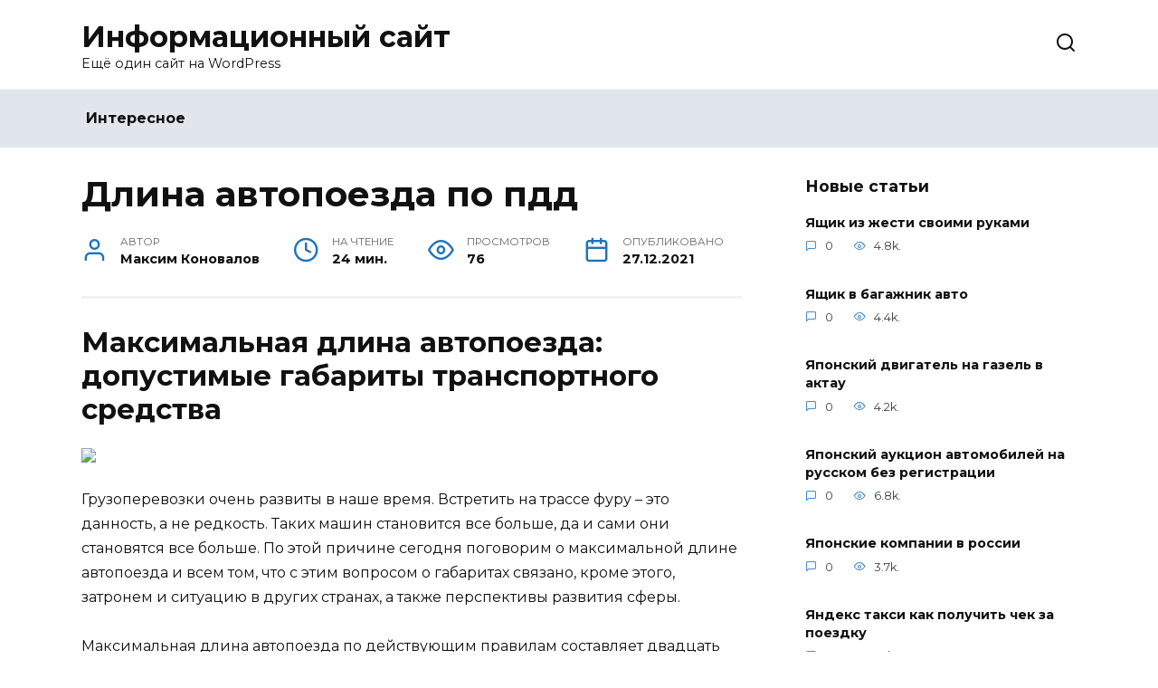

--- FILE ---
content_type: text/html; charset=UTF-8
request_url: https://phototalents.ru/interesnoe/Dlina-avtopoezda-po-pdd
body_size: 31259
content:
<!doctype html>
<html lang="ru-RU">
<head>
	<meta charset="UTF-8">
	<meta name="viewport" content="width=device-width, initial-scale=1">

	<title>Длина автопоезда по пдд &#8211; Информационный сайт</title>
<meta name='robots' content='max-image-preview:large' />
<link rel='dns-prefetch' href='//fonts.googleapis.com' />
<link rel='dns-prefetch' href='//s.w.org' />
<link rel="alternate" type="application/rss+xml" title="Информационный сайт &raquo; Лента комментариев к &laquo;Длина автопоезда по пдд&raquo;" href="https://phototalents.ru/interesnoe/Dlina-avtopoezda-po-pdd/feed" />
		<script type="text/javascript">
			window._wpemojiSettings = {"baseUrl":"https:\/\/s.w.org\/images\/core\/emoji\/13.1.0\/72x72\/","ext":".png","svgUrl":"https:\/\/s.w.org\/images\/core\/emoji\/13.1.0\/svg\/","svgExt":".svg","source":{"concatemoji":"https:\/\/phototalents.ru\/wp-includes\/js\/wp-emoji-release.min.js?ver=5.8.8"}};
			!function(e,a,t){var n,r,o,i=a.createElement("canvas"),p=i.getContext&&i.getContext("2d");function s(e,t){var a=String.fromCharCode;p.clearRect(0,0,i.width,i.height),p.fillText(a.apply(this,e),0,0);e=i.toDataURL();return p.clearRect(0,0,i.width,i.height),p.fillText(a.apply(this,t),0,0),e===i.toDataURL()}function c(e){var t=a.createElement("script");t.src=e,t.defer=t.type="text/javascript",a.getElementsByTagName("head")[0].appendChild(t)}for(o=Array("flag","emoji"),t.supports={everything:!0,everythingExceptFlag:!0},r=0;r<o.length;r++)t.supports[o[r]]=function(e){if(!p||!p.fillText)return!1;switch(p.textBaseline="top",p.font="600 32px Arial",e){case"flag":return s([127987,65039,8205,9895,65039],[127987,65039,8203,9895,65039])?!1:!s([55356,56826,55356,56819],[55356,56826,8203,55356,56819])&&!s([55356,57332,56128,56423,56128,56418,56128,56421,56128,56430,56128,56423,56128,56447],[55356,57332,8203,56128,56423,8203,56128,56418,8203,56128,56421,8203,56128,56430,8203,56128,56423,8203,56128,56447]);case"emoji":return!s([10084,65039,8205,55357,56613],[10084,65039,8203,55357,56613])}return!1}(o[r]),t.supports.everything=t.supports.everything&&t.supports[o[r]],"flag"!==o[r]&&(t.supports.everythingExceptFlag=t.supports.everythingExceptFlag&&t.supports[o[r]]);t.supports.everythingExceptFlag=t.supports.everythingExceptFlag&&!t.supports.flag,t.DOMReady=!1,t.readyCallback=function(){t.DOMReady=!0},t.supports.everything||(n=function(){t.readyCallback()},a.addEventListener?(a.addEventListener("DOMContentLoaded",n,!1),e.addEventListener("load",n,!1)):(e.attachEvent("onload",n),a.attachEvent("onreadystatechange",function(){"complete"===a.readyState&&t.readyCallback()})),(n=t.source||{}).concatemoji?c(n.concatemoji):n.wpemoji&&n.twemoji&&(c(n.twemoji),c(n.wpemoji)))}(window,document,window._wpemojiSettings);
		</script>
		<style type="text/css">
img.wp-smiley,
img.emoji {
	display: inline !important;
	border: none !important;
	box-shadow: none !important;
	height: 1em !important;
	width: 1em !important;
	margin: 0 .07em !important;
	vertical-align: -0.1em !important;
	background: none !important;
	padding: 0 !important;
}
</style>
	<style id='wp-block-library-inline-css' type='text/css'>
:root{--wp-admin-theme-color:#007cba;--wp-admin-theme-color-darker-10:#006ba1;--wp-admin-theme-color-darker-20:#005a87;--wp-admin-border-width-focus:2px}@media (-webkit-min-device-pixel-ratio:2),(min-resolution:192dpi){:root{--wp-admin-border-width-focus:1.5px}}:root .has-pale-pink-background-color{background-color:#f78da7}:root .has-vivid-red-background-color{background-color:#cf2e2e}:root .has-luminous-vivid-orange-background-color{background-color:#ff6900}:root .has-luminous-vivid-amber-background-color{background-color:#fcb900}:root .has-light-green-cyan-background-color{background-color:#7bdcb5}:root .has-vivid-green-cyan-background-color{background-color:#00d084}:root .has-pale-cyan-blue-background-color{background-color:#8ed1fc}:root .has-vivid-cyan-blue-background-color{background-color:#0693e3}:root .has-vivid-purple-background-color{background-color:#9b51e0}:root .has-white-background-color{background-color:#fff}:root .has-very-light-gray-background-color{background-color:#eee}:root .has-cyan-bluish-gray-background-color{background-color:#abb8c3}:root .has-very-dark-gray-background-color{background-color:#313131}:root .has-black-background-color{background-color:#000}:root .has-pale-pink-color{color:#f78da7}:root .has-vivid-red-color{color:#cf2e2e}:root .has-luminous-vivid-orange-color{color:#ff6900}:root .has-luminous-vivid-amber-color{color:#fcb900}:root .has-light-green-cyan-color{color:#7bdcb5}:root .has-vivid-green-cyan-color{color:#00d084}:root .has-pale-cyan-blue-color{color:#8ed1fc}:root .has-vivid-cyan-blue-color{color:#0693e3}:root .has-vivid-purple-color{color:#9b51e0}:root .has-white-color{color:#fff}:root .has-very-light-gray-color{color:#eee}:root .has-cyan-bluish-gray-color{color:#abb8c3}:root .has-very-dark-gray-color{color:#313131}:root .has-black-color{color:#000}:root .has-vivid-cyan-blue-to-vivid-purple-gradient-background{background:linear-gradient(135deg,#0693e3,#9b51e0)}:root .has-vivid-green-cyan-to-vivid-cyan-blue-gradient-background{background:linear-gradient(135deg,#00d084,#0693e3)}:root .has-light-green-cyan-to-vivid-green-cyan-gradient-background{background:linear-gradient(135deg,#7adcb4,#00d082)}:root .has-luminous-vivid-amber-to-luminous-vivid-orange-gradient-background{background:linear-gradient(135deg,#fcb900,#ff6900)}:root .has-luminous-vivid-orange-to-vivid-red-gradient-background{background:linear-gradient(135deg,#ff6900,#cf2e2e)}:root .has-very-light-gray-to-cyan-bluish-gray-gradient-background{background:linear-gradient(135deg,#eee,#a9b8c3)}:root .has-cool-to-warm-spectrum-gradient-background{background:linear-gradient(135deg,#4aeadc,#9778d1 20%,#cf2aba 40%,#ee2c82 60%,#fb6962 80%,#fef84c)}:root .has-blush-light-purple-gradient-background{background:linear-gradient(135deg,#ffceec,#9896f0)}:root .has-blush-bordeaux-gradient-background{background:linear-gradient(135deg,#fecda5,#fe2d2d 50%,#6b003e)}:root .has-purple-crush-gradient-background{background:linear-gradient(135deg,#34e2e4,#4721fb 50%,#ab1dfe)}:root .has-luminous-dusk-gradient-background{background:linear-gradient(135deg,#ffcb70,#c751c0 50%,#4158d0)}:root .has-hazy-dawn-gradient-background{background:linear-gradient(135deg,#faaca8,#dad0ec)}:root .has-pale-ocean-gradient-background{background:linear-gradient(135deg,#fff5cb,#b6e3d4 50%,#33a7b5)}:root .has-electric-grass-gradient-background{background:linear-gradient(135deg,#caf880,#71ce7e)}:root .has-subdued-olive-gradient-background{background:linear-gradient(135deg,#fafae1,#67a671)}:root .has-atomic-cream-gradient-background{background:linear-gradient(135deg,#fdd79a,#004a59)}:root .has-nightshade-gradient-background{background:linear-gradient(135deg,#330968,#31cdcf)}:root .has-midnight-gradient-background{background:linear-gradient(135deg,#020381,#2874fc)}.has-small-font-size{font-size:.8125em}.has-normal-font-size,.has-regular-font-size{font-size:1em}.has-medium-font-size{font-size:1.25em}.has-large-font-size{font-size:2.25em}.has-huge-font-size,.has-larger-font-size{font-size:2.625em}.has-text-align-center{text-align:center}.has-text-align-left{text-align:left}.has-text-align-right{text-align:right}#end-resizable-editor-section{display:none}.aligncenter{clear:both}.items-justified-left{justify-content:flex-start}.items-justified-center{justify-content:center}.items-justified-right{justify-content:flex-end}.items-justified-space-between{justify-content:space-between}.screen-reader-text{border:0;clip:rect(1px,1px,1px,1px);-webkit-clip-path:inset(50%);clip-path:inset(50%);height:1px;margin:-1px;overflow:hidden;padding:0;position:absolute;width:1px;word-wrap:normal!important}.screen-reader-text:focus{background-color:#ddd;clip:auto!important;-webkit-clip-path:none;clip-path:none;color:#444;display:block;font-size:1em;height:auto;left:5px;line-height:normal;padding:15px 23px 14px;text-decoration:none;top:5px;width:auto;z-index:100000}
</style>
<style id='wp-block-library-theme-inline-css' type='text/css'>
#start-resizable-editor-section{display:none}.wp-block-audio figcaption{color:#555;font-size:13px;text-align:center}.is-dark-theme .wp-block-audio figcaption{color:hsla(0,0%,100%,.65)}.wp-block-code{font-family:Menlo,Consolas,monaco,monospace;color:#1e1e1e;padding:.8em 1em;border:1px solid #ddd;border-radius:4px}.wp-block-embed figcaption{color:#555;font-size:13px;text-align:center}.is-dark-theme .wp-block-embed figcaption{color:hsla(0,0%,100%,.65)}.blocks-gallery-caption{color:#555;font-size:13px;text-align:center}.is-dark-theme .blocks-gallery-caption{color:hsla(0,0%,100%,.65)}.wp-block-image figcaption{color:#555;font-size:13px;text-align:center}.is-dark-theme .wp-block-image figcaption{color:hsla(0,0%,100%,.65)}.wp-block-pullquote{border-top:4px solid;border-bottom:4px solid;margin-bottom:1.75em;color:currentColor}.wp-block-pullquote__citation,.wp-block-pullquote cite,.wp-block-pullquote footer{color:currentColor;text-transform:uppercase;font-size:.8125em;font-style:normal}.wp-block-quote{border-left:.25em solid;margin:0 0 1.75em;padding-left:1em}.wp-block-quote cite,.wp-block-quote footer{color:currentColor;font-size:.8125em;position:relative;font-style:normal}.wp-block-quote.has-text-align-right{border-left:none;border-right:.25em solid;padding-left:0;padding-right:1em}.wp-block-quote.has-text-align-center{border:none;padding-left:0}.wp-block-quote.is-large,.wp-block-quote.is-style-large{border:none}.wp-block-search .wp-block-search__label{font-weight:700}.wp-block-group.has-background{padding:1.25em 2.375em;margin-top:0;margin-bottom:0}.wp-block-separator{border:none;border-bottom:2px solid;margin-left:auto;margin-right:auto;opacity:.4}.wp-block-separator:not(.is-style-wide):not(.is-style-dots){width:100px}.wp-block-separator.has-background:not(.is-style-dots){border-bottom:none;height:1px}.wp-block-separator.has-background:not(.is-style-wide):not(.is-style-dots){height:2px}.wp-block-table thead{border-bottom:3px solid}.wp-block-table tfoot{border-top:3px solid}.wp-block-table td,.wp-block-table th{padding:.5em;border:1px solid;word-break:normal}.wp-block-table figcaption{color:#555;font-size:13px;text-align:center}.is-dark-theme .wp-block-table figcaption{color:hsla(0,0%,100%,.65)}.wp-block-video figcaption{color:#555;font-size:13px;text-align:center}.is-dark-theme .wp-block-video figcaption{color:hsla(0,0%,100%,.65)}.wp-block-template-part.has-background{padding:1.25em 2.375em;margin-top:0;margin-bottom:0}#end-resizable-editor-section{display:none}
</style>
<link rel='stylesheet' id='style-autors_webnavoz-css'  href='https://phototalents.ru/wp-content/plugins/autors-by-webnavoz/css/autors-style.css?1_602&#038;ver=5.8.8'  media='all' />
<link rel='stylesheet' id='mihdan-lite-youtube-embed-css'  href='https://phototalents.ru/wp-content/plugins/mihdan-lite-youtube-embed/assets/dist/css/frontend.css?ver=1.6.11'  media='all' />
<link rel='stylesheet' id='multiperelink_css-css'  href='https://phototalents.ru/wp-content/plugins/multi-perelink/css/multi-perelink.css?ver=211210-70822'  media='all' />
<link rel='stylesheet' id='widgetopts-styles-css'  href='https://phototalents.ru/wp-content/plugins/widget-options/assets/css/widget-options.css'  media='all' />
<link rel='stylesheet' id='google-fonts-css'  href='https://fonts.googleapis.com/css?family=Montserrat%3A400%2C400i%2C700&#038;subset=cyrillic&#038;display=swap&#038;ver=5.8.8'  media='all' />
<link rel='stylesheet' id='reboot-style-css'  href='https://phototalents.ru/wp-content/themes/reboot/assets/css/style.min.css?ver=1.4.0'  media='all' />
<link rel='stylesheet' id='fancybox-css'  href='https://phototalents.ru/wp-content/plugins/easy-fancybox/fancybox/1.5.4/jquery.fancybox.min.css?ver=5.8.8'  media='screen' />
<link rel='stylesheet' id='reboot-style-child-css'  href='https://phototalents.ru/wp-content/themes/reboot_child/style.css?ver=5.8.8'  media='all' />
<script  src='https://phototalents.ru/wp-includes/js/jquery/jquery.min.js?ver=3.6.0' id='jquery-core-js'></script>
<script  src='https://phototalents.ru/wp-includes/js/jquery/jquery-migrate.min.js?ver=3.3.2' id='jquery-migrate-js'></script>
<link rel="https://api.w.org/" href="https://phototalents.ru/wp-json/" /><link rel="alternate" type="application/json" href="https://phototalents.ru/wp-json/wp/v2/posts/35273" /><link rel="EditURI" type="application/rsd+xml" title="RSD" href="https://phototalents.ru/xmlrpc.php?rsd" />
<link rel="wlwmanifest" type="application/wlwmanifest+xml" href="https://phototalents.ru/wp-includes/wlwmanifest.xml" /> 
<meta name="generator" content="WordPress 5.8.8" />
<link rel="canonical" href="https://phototalents.ru/interesnoe/Dlina-avtopoezda-po-pdd" />
<link rel='shortlink' href='https://phototalents.ru/?p=35273' />
<link rel="alternate" type="application/json+oembed" href="https://phototalents.ru/wp-json/oembed/1.0/embed?url=https%3A%2F%2Fphototalents.ru%2Finteresnoe%2FDlina-avtopoezda-po-pdd" />
<link rel="alternate" type="text/xml+oembed" href="https://phototalents.ru/wp-json/oembed/1.0/embed?url=https%3A%2F%2Fphototalents.ru%2Finteresnoe%2FDlina-avtopoezda-po-pdd&#038;format=xml" />
<style type="text/css">#webnavoz_button_style2_main{background-color:#eee}#webnavoz_button_style2_counter{color:rgba(0, 0, 0, 0.84)}#webnavoz_button_style2_up svg{fill:rgba(0, 0, 0, 0.84)}</style><script type="text/javascript">jQuery(document).ready(function($){var webnavoz_button_html='<div id="webnavoz_button_style2_main" class="webnavoz_button_action_up"><div id="webnavoz_button_style2_up"><!DOCTYPE svg PUBLIC "-//W3C//DTD SVG 1.1//EN" "http://www.w3.org/Graphics/SVG/1.1/DTD/svg11.dtd"> <svg version="1.1" id="Capa_1" xmlns="http://www.w3.org/2000/svg" xmlns:xlink="http://www.w3.org/1999/xlink" x="0px" y="0px" width="306px" height="306px" viewBox="0 0 306 306" style="enable-background:new 0 0 306 306;" xml:space="preserve"> <g> <g id="keyboard-arrow-up"> <polygon points="35.7,247.35 153,130.05 270.3,247.35 306,211.65 153,58.65 0,211.65 		"/> </g> </g> <g> </g> <g> </g> <g> </g> <g> </g> <g> </g> <g> </g> <g> </g> <g> </g> <g> </g> <g> </g> <g> </g> <g> </g> <g> </g> <g> </g> <g> </g> </svg> </div><div id="webnavoz_button_style2_counter"><span class="webnavoz_button_action_perc"></span>%</div></div>';$('body').append(webnavoz_button_html);});</script>
    <style>::selection, .card-slider__category, .card-slider-container .swiper-pagination-bullet-active, .post-card--grid .post-card__thumbnail:before, .post-card:not(.post-card--small) .post-card__thumbnail a:before, .post-card:not(.post-card--small) .post-card__category,  .post-box--high .post-box__category span, .post-box--wide .post-box__category span, .page-separator, .pagination .nav-links .page-numbers:not(.dots):not(.current):before, .btn, .btn-primary:hover, .btn-primary:not(:disabled):not(.disabled).active, .btn-primary:not(:disabled):not(.disabled):active, .show>.btn-primary.dropdown-toggle, .comment-respond .form-submit input, .page-links__item{background-color:#1e73be}.entry-image--big .entry-image__body .post-card__category a, .home-text ul:not([class])>li:before, .page-content ul:not([class])>li:before, .taxonomy-description ul:not([class])>li:before, .widget-area .widget_categories ul.menu li a:before, .widget-area .widget_categories ul.menu li span:before, .widget-area .widget_categories>ul li a:before, .widget-area .widget_categories>ul li span:before, .widget-area .widget_nav_menu ul.menu li a:before, .widget-area .widget_nav_menu ul.menu li span:before, .widget-area .widget_nav_menu>ul li a:before, .widget-area .widget_nav_menu>ul li span:before, .page-links .page-numbers:not(.dots):not(.current):before, .page-links .post-page-numbers:not(.dots):not(.current):before, .pagination .nav-links .page-numbers:not(.dots):not(.current):before, .pagination .nav-links .post-page-numbers:not(.dots):not(.current):before, .entry-image--full .entry-image__body .post-card__category a, .entry-image--fullscreen .entry-image__body .post-card__category a, .entry-image--wide .entry-image__body .post-card__category a{background-color:#1e73be}.comment-respond input:focus, select:focus, textarea:focus, .post-card--grid.post-card--thumbnail-no, .post-card--standard:after, .post-card--related.post-card--thumbnail-no:hover, .spoiler-box, .btn-primary, .btn-primary:hover, .btn-primary:not(:disabled):not(.disabled).active, .btn-primary:not(:disabled):not(.disabled):active, .show>.btn-primary.dropdown-toggle, .inp:focus, .entry-tag:focus, .entry-tag:hover, .search-screen .search-form .search-field:focus, .entry-content ul:not([class])>li:before, .text-content ul:not([class])>li:before, .entry-content blockquote,
        .input:focus, input[type=color]:focus, input[type=date]:focus, input[type=datetime-local]:focus, input[type=datetime]:focus, input[type=email]:focus, input[type=month]:focus, input[type=number]:focus, input[type=password]:focus, input[type=range]:focus, input[type=search]:focus, input[type=tel]:focus, input[type=text]:focus, input[type=time]:focus, input[type=url]:focus, input[type=week]:focus, select:focus, textarea:focus{border-color:#1e73be !important}.post-card--grid a:hover, .post-card--small .post-card__category, .post-card__author:before, .post-card__comments:before, .post-card__date:before, .post-card__like:before, .post-card__views:before, .entry-author:before, .entry-date:before, .entry-time:before, .entry-views:before, .entry-content ol:not([class])>li:before, .text-content ol:not([class])>li:before, .entry-content blockquote:before, .spoiler-box__title:after, .search-icon:hover:before, .search-form .search-submit:hover:before, .star-rating-item.hover,
        .comment-list .bypostauthor>.comment-body .comment-author:after,
        .breadcrumb a, .breadcrumb span,
        .search-screen .search-form .search-submit:before, 
        .star-rating--score-1:not(.hover) .star-rating-item:nth-child(1),
        .star-rating--score-2:not(.hover) .star-rating-item:nth-child(1), .star-rating--score-2:not(.hover) .star-rating-item:nth-child(2),
        .star-rating--score-3:not(.hover) .star-rating-item:nth-child(1), .star-rating--score-3:not(.hover) .star-rating-item:nth-child(2), .star-rating--score-3:not(.hover) .star-rating-item:nth-child(3),
        .star-rating--score-4:not(.hover) .star-rating-item:nth-child(1), .star-rating--score-4:not(.hover) .star-rating-item:nth-child(2), .star-rating--score-4:not(.hover) .star-rating-item:nth-child(3), .star-rating--score-4:not(.hover) .star-rating-item:nth-child(4),
        .star-rating--score-5:not(.hover) .star-rating-item:nth-child(1), .star-rating--score-5:not(.hover) .star-rating-item:nth-child(2), .star-rating--score-5:not(.hover) .star-rating-item:nth-child(3), .star-rating--score-5:not(.hover) .star-rating-item:nth-child(4), .star-rating--score-5:not(.hover) .star-rating-item:nth-child(5){color:#1e73be}a:hover, a:focus, a:active, .spanlink:hover, .top-menu ul li>span:hover, .main-navigation ul li a:hover, .main-navigation ul li span:hover, .footer-navigation ul li a:hover, .footer-navigation ul li span:hover, .comment-reply-link:hover, .pseudo-link:hover, .child-categories ul li a:hover{color:#1e73be}.top-menu>ul>li>a:before, .top-menu>ul>li>span:before{background:#1e73be}.child-categories ul li a:hover, .post-box--no-thumb a:hover{border-color:#1e73be}.post-box--card:hover{box-shadow: inset 0 0 0 1px #1e73be}.post-box--card:hover{-webkit-box-shadow: inset 0 0 0 1px #1e73be}.main-navigation, .main-navigation ul li .sub-menu li, .main-navigation ul li.menu-item-has-children:before, .footer-navigation, .footer-navigation ul li .sub-menu li, .footer-navigation ul li.menu-item-has-children:before{background-color:#e1e6ed}</style>
<link rel="icon" href="https://phototalents.ru/wp-content/uploads/2020/08/cropped-favicon-1-32x32.jpg" sizes="32x32" />
<link rel="icon" href="https://phototalents.ru/wp-content/uploads/2020/08/cropped-favicon-1-192x192.jpg" sizes="192x192" />
<link rel="apple-touch-icon" href="https://phototalents.ru/wp-content/uploads/2020/08/cropped-favicon-1-180x180.jpg" />
<meta name="msapplication-TileImage" content="https://phototalents.ru/wp-content/uploads/2020/08/cropped-favicon-1-270x270.jpg" />
		<style type="text/css" id="wp-custom-css">
			@font-face {
font-display: swap;
}

.card-slider__image {
opacity: 0.4;
}

.site {
	overflow: visible;
}
#secondary {
	display: flex;
	align-items: stretch;
}
#secondary > div {
	width: 100%;
}
#secondary .widget_text.sticky {
	position: sticky;
	top: 10px;
}

.card-slider-container {
	margin-top: 10px;
}

article img {
clear: both;
display: block;
}		</style>
		    <script charset="utf-8" async src="https://www.rbp2.ru/pjs/ATbmktQPF.js"></script></head>

<body class="post-template-default single single-post postid-35273 single-format-standard wp-embed-responsive sidebar-right">



<div id="page" class="site">
    <a class="skip-link screen-reader-text" href="#content">Перейти к содержанию</a>

    <div class="search-screen-overlay js-search-screen-overlay"></div>
    <div class="search-screen js-search-screen">
        
<form role="search" method="get" class="search-form" action="https://phototalents.ru/">
    <label>
        <span class="screen-reader-text">Search for:</span>
        <input type="search" class="search-field" placeholder="Поиск..." value="" name="s">
    </label>
    <button type="submit" class="search-submit"></button>
</form>    </div>

    

<header id="masthead" class="site-header full" itemscope itemtype="http://schema.org/WPHeader">
    <div class="site-header-inner fixed">

        <div class="humburger js-humburger"><span></span><span></span><span></span></div>

        
<div class="site-branding">

    <div class="site-branding__body"><div class="site-title"><a href="https://phototalents.ru/">Информационный сайт</a></div><p class="site-description">Ещё один сайт на WordPress</p></div></div><!-- .site-branding -->                <div class="header-search">
                    <span class="search-icon js-search-icon"></span>
                </div>
            
    </div>
</header><!-- #masthead -->


    
    
    <nav id="site-navigation" class="main-navigation full">
        <div class="main-navigation-inner fixed">
            <div class="menu-top_menu-container"><ul id="header_menu" class="menu"><li id="menu-item-252" class="menu-item menu-item-type-taxonomy menu-item-object-category menu-item-252"><a href="https://phototalents.ru/category/interesnoe">Интересное</a></li>
</ul></div>        </div>
    </nav><!-- #site-navigation -->

    

    <div class="mobile-menu-placeholder js-mobile-menu-placeholder"></div>
    
	
    <div id="content" class="site-content fixed">

        
        <div class="site-content-inner">
    
        
        <div id="primary" class="content-area" itemscope itemtype="http://schema.org/Article">
            <main id="main" class="site-main article-card">

                
<article id="post-35273" class="article-post post-35273 post type-post status-publish format-standard ">

    
        
                                <h1 class="entry-title" itemprop="headline">Длина автопоезда по пдд</h1>
                    
        
        
    
            <div class="entry-meta">
            <span class="entry-author" itemprop="author"><span class="entry-label">Автор</span> Максим Коновалов</span>            <span class="entry-time"><span class="entry-label">На чтение</span> 24 мин.</span>            <span class="entry-views"><span class="entry-label">Просмотров</span> <span class="js-views-count" data-post_id="35273">76</span></span>            <span class="entry-date"><span class="entry-label">Опубликовано</span> <time itemprop="datePublished" datetime="2021-12-27">27.12.2021</time></span>
                    </div>
    
    
    <div class="entry-content" itemprop="articleBody">
        <!--start_content--><h2 id="h2_0">Максимальная длина автопоезда: допустимые габариты транспортного средства</h2>
<p><img src="https://fb.ru/misc/i/gallery/3296/2970415_thumb.jpg"></p>
<p>Грузоперевозки очень развиты в наше время. Встретить на трассе фуру – это данность, а не редкость. Таких машин становится все больше, да и сами они становятся все больше. По этой причине сегодня поговорим о максимальной длине автопоезда и всем том, что с этим вопросом о габаритах связано, кроме этого, затронем и ситуацию в других странах, а также перспективы развития сферы.</p>
<p>Максимальная длина автопоезда по действующим правилам составляет двадцать метров (при наличии одного прицепа). В правилах дается четкое разъяснение по длине. Одиночное транспортное средство должно не превышать в длину двенадцать метров, прицеп для автотранспорта также не должен быть длиннее, чем двенадцать метров, а максимальная длина автопоезда с прицепом, как мы уже сказали выше, должна быть не больше, чем двадцать метров в длину.</p>
<p>Важно сказать о том, что в длину автопоезда включается и длина прицепного устройства (дышла). К примеру, грузовик в длину составляет десять метров, его прицеп также имеет длину в десять метров, но не стоит забывать, что дышло прицепа составляет два метра, итого длина автопоезда составит двадцать два метра, а не двадцать метров. В этом случае максимальная допустимая длина автопоезда будет превышена на два метра. Это нарушение, это стоит учитывать.</p>
<p><img src="https://fb.ru/misc/i/gallery/3296/2970411.jpg" alt="максимальная допустимая длина автопоезда"></p>
<h2 id="h2_0">Автопоезд: допустимый вес и расчет осевых нагрузок</h2>
<p>Для транспортировки крупногабаритных и тяжелых грузов компании-перевозчики зачастую прибегают к помощи автопоездов. Этот вид техники позволяет минимизировать расходы за счет сокращения количества рейсов, уменьшения потребности в водителях и экономии топлива.</p>
<p>Однако автомобили-тяжеловесы могут испортить дорожное полотно, поэтому к ним предъявляют особые требования. Вес автопоезда, снаряженного товаром, не должен превышать закрепленных в ПДД параметров.</p>
<p>В статье поговорим о том, как самостоятельно произвести расчет нагрузки на оси автопоезда, какие формулы применяют для этого логисты и какая максимальная масса автопоездов допустима в России и Европе.</p>
<h2 id="h2_0">Что представляет собой автопоезд?</h2>
<p>В соответствии с принятой формулировкой, автопоезд это комбинированное транспортное средство, сформированное многозвенным. Он представляет собой сочетание автомобиля-тягача, а также специального прицепа (в таком случае, состав принято называть прицепным автопоездом), а также полуприцепом, благодаря которому состав называется уже седельный автопоезд. На практике, формироваться подобный автопоезд может из грузовых или легковых транспортных средств, что регламентировано особенностями принятых в настоящее время ПДД.</p>
<p><iframe src="https://www.youtube.com/embed/uaHZMWzuPLg?feature=oembed&amp;wmode=opaque"></iframe></p><div class="perelink-block"><style>
</style>
<ul class="related_link"><li><div class="img"><a href="https://phototalents.ru/interesnoe/Yashchik-iz-zhesti-svoimi-rukami"><img src="" style="width:150px; height:95px;" />
</a></div>
<div class="txt">
<div class="label">Читайте также:</div>
<div class="value"><a href="https://phototalents.ru/interesnoe/Yashchik-iz-zhesti-svoimi-rukami">Ящик из жести своими руками</a></div>
</div></li></ul></div>
<h2 id="h2_0">Седельный автопоезд: из чего состоит, какая категория, грузовой самосвал, их сцепка и как выглядит</h2>
<p>Причина тому – способность автопоезда перевезти груз, весящий десятки тонн. Дорожные гиганты делятся на несколько видов, а законодательные нормы предъявляют к ним ряд требований.</p>
<p>В статье разберемся, для чего нужны автопоезда, какой технике разрешен выезд на автомагистрали, какие производители машин популярны в России и сколько стоит большегруз.</p>
<h2 id="h2_0">Допустимые габариты и максимальный вес грузов, перемещаемых посредством автоперевозок</h2>
<p>Перевозки автотранспортом на сегодняшний день являются, пожалуй, самыми востребованными в сегменте грузоперевозок. Причины: сравнительная доступность и распространенность автодорожной инфраструктуры по сравнению с железнодорожными линиями или авиасообщениями. Дальние автомобильные перевозки осуществляются как в пределах одного государства, так и между сопредельными странами, имеющими общие сухопутные границы. Для того, чтобы транспортное средство могло беспрепятственно следовать по автострадам любого государства, не нарушая ПДД, на международном уровне согласуются и устанавливаются допустимые габариты груза для автоперевозок.</p>
<p><img loading="lazy" src="https://naperevoz.ru/wp-content/uploads/2017/03/perevozka-avtotransportom.jpg" alt="перевозка грузов автотранспортом" width="768" height="576"></p>
<h2 id="h2_0">Другие габариты</h2>
<p>Но не длиной одной измеряются габариты. Максимальную длину автопоезда мы выяснили, теперь самое время сказать про другие его допустимые габариты. В правилах четко говорится, что по ширине автопоезд должен укладываться в габарит равный 2,55 метра (2,6 метра – для рефрижераторов и изотермических кузовов). Если говорить про высоту, то есть ограничение в четыре метра над поверхностью дорожного покрытия.</p>
<p>Допускается в автопоездах перевозить груз, который на два или менее метра выступает за заднюю грань прицепа. Кроме этого, допускается движение автопоезда с двумя и более прицепами, но это регламентируется отдельными правилами. Это неоднозначный вопрос, его мы затронем ниже.</p>
<p><img src="https://fb.ru/misc/i/gallery/3296/2970419.jpg" alt="разрешенная длина автопоезда"></p>
<h2 id="h2_0">Основные параметры веса автопоезда</h2>
<p><img loading="lazy" src="https://yvezi.ru/wp-content/uploads/2020/04/avtopoezd-dopustimyj-ves-i-raschet-osevyh-nagruzok_2-300x192.jpg" alt="Допустимый вес для автопоезда" width="300" height="192"></p>
<p>Общий вес габаритного автомобиля включает в себя несколько составляющих. Первая – это допустимая масса.</p><div class="perelink-block"><style>
</style>
<ul class="related_link"><li><div class="img"><a href="https://phototalents.ru/interesnoe/Yashchik-v-bagazhnik-avto"><img src="" style="width:150px; height:95px;" />
</a></div>
<div class="txt">
<div class="label">Читайте также:</div>
<div class="value"><a href="https://phototalents.ru/interesnoe/Yashchik-v-bagazhnik-avto">Ящик в багажник авто</a></div>
</div></li></ul></div>
<p>В этом параметре рассматривают совокупность собственного веса автопоезда и груза, который планируется в него поместить.</p>
<p>Однако на этом необходимые подсчеты не заканчиваются: перед рейсом важно правильно рассчитать нагрузку на каждую из осей грузовика (в рассматриваемом нами варианте их, как правило, 5 или 6).</p>
<p>Какая разрешенная масса автопоезда для РФ? Кто может произвести расчет осевой нагрузки автопоезда? Давайте разбираться подробнее.</p>
<h3>Допустимая масса</h3>
<p>Этот критерий прописан законодательно для каждого вида автотехники. Так, для трехосных грузовиков максимальная разрешенная масса составляет 28 тысяч килограммов, для четырехосных – 36 тысяч, для пятиосных – 40 тысяч, для шестиосных – 44 тысячи килограммов.</p>
<p>Как мы отметили ранее, от установленных законом норм следует отнять вес самого автопоезда. Его обычно указывают в техническом паспорте грузовика. Если документ утерян, скачать теххарактеристики можно с официального сайта производителя (они представлены в excel-таблицах).</p>
<h3>Нагрузка на ось</h3>
<p>Это второй критерий, на который важно обратить внимание перед отправкой в рейс. Габаритная техника «давит» на дорожное покрытие и может его испортить, если распределение нагрузки на асфальт происходит неверно. Нагрузку можно рассчитать благодаря калькулятору расчета нагрузки на ось тягача и полуприцепа.</p>
<p>Все допустимые нагрузки прописаны во втором приложении к постановлению Правительства под номером 272. Согласно документу, на переднюю ось тягача приходится не более 10,5 тысяч килограммов, на его заднюю ось – 11,5 тысяч килограммов. Предельно допустимая нагрузка на каждую из осей полуприцепа составляет 8 тысяч килограммов.</p>
<h2 id="h2_0">Общие положения</h2>
<p>Важным показателем является длина, что обусловлено соответствующим регламентом о безопасности всех колесных средств передвижения. Главным образом, данные нормативы установлены исключительно для ограничений относительно грузового автомобильного транспорта.</p>
<p><img loading="lazy" src="https://naperevoz.ru/wp-content/uploads/2017/09/411128243ea0a7ffaf72086eee8495e8.jpg" alt="411128243ea0a7ffaf72086eee8495e8" width="1937" height="1419"></p><div class="perelink-block"><style>
</style>
<ul class="related_link"><li><div class="img"><a href="https://phototalents.ru/interesnoe/Yaponskiy-dvigatel-na-gazel-v-aktau"><img src="" style="width:150px; height:95px;" />
</a></div>
<div class="txt">
<div class="label">Читайте также:</div>
<div class="value"><a href="https://phototalents.ru/interesnoe/Yaponskiy-dvigatel-na-gazel-v-aktau">Японский двигатель на газель в актау</a></div>
</div></li></ul></div>
<p>Предлагается проанализировать ПДД пункт 23.5, в котором установлены следующие положения:</p>
<ul>
<li>Предусмотрена транспортировка с использованием автомобильного транспорта категорий опасных и тяжеловесных грузов с ограничениями по габаритам;</li>
<li>В частности, если параметры превышают по ширине показатель в 2,55 метра (для изотермических и рефрижераторных кузовов данный показатель установлен на уровне 2,6 метра, распределение нагрузки между осей актуальное);</li>
<li>По параметру высоты не должно быть превышение 4 метров от поверхности дорожного покрытия;</li>
<li>По значению длины не должно быть превышения показателя в 20 метров (это с учетом того, что в конструкцию включен один прицеп);</li>
<li>Предусмотрено ограничение при движении автомобиля с грузом, который выступает за самую заднюю точку установленного габарита непосредственно более чем на 2 метра.</li>
</ul>
<p>Подобные ситуации, а также те, когда движение автопоезда осуществляется с учетом включения в конструкцию порядка двух и более прицепов, должно осуществляться непосредственно в соответствии с регламентом принятых специальных правил.</p>
<p><img src="https://naperevoz.ru/wp-content/uploads/2017/09/tr-01-1.jpg"> Допустимая длина тягача с полуприцепом <br><img src="https://naperevoz.ru/wp-content/uploads/2017/09/tr-01-3.jpg"> Допустимая длина тягача с прицепом </p>
<h2 id="h2_0">Единые общие нормы перевозок</h2>
<p>Унифицированные весогабаритные нормы закрепляются во взаимных соглашениях международных организаций, дублируются и конкретизируются законодательством отдельных стран. Такое комплексное нормирование имеет своими целями:</p>
<ul>
<li>создание единых условий автоперевозок;</li>
<li>обеспечение безопасности дорожного движения на всех его участках;</li>
<li>гарантирование сохранности грузов и своевременности сроков доставки.</li>
</ul>
<h2 id="h2_0">Нормативные акты, регулирующие порядок и правила транспортировки</h2>
<p><img loading="lazy" src="https://www.transportdepot.ru/about-us/helpful-information/img/shtraf.jpg" alt="Штрафы за перевозку негабаритных грузов" width="555" height="370"></p>
<p>Транспортировка крупногабаритных предметов по автодорогам Российской Федерации <strong>регулируется 4-мя документами:</strong></p>
<ul>
<li>Устав автомобильного транспорта, утвержденный ФЗ №259.</li>
<li>Правила грузоперевозок по ПП РФ №272.</li>
<li>Инструкция по перевозке негабаритных изделий в последней редакции 2012 года.</li>
<li>ПП РФ №1090.</li>

</ul>
<p>Кроме того транспортировка данной категории товаров должна осуществляться по любым типам автодорог в соответствии с действующими правилами дорожного движения.</p>
<h2 id="h2_0">Реалии</h2>
<p>Все мы знаем, что сотрудники ГИБДД не упускают возможность пообщаться с водителем автопоезда. Водители говорят, что в автопоезде всегда есть что-то такое, что является нарушением.</p>
<p>Хотя есть и такие водители автопоездов, к которым просто нет варианта придраться. В первую очередь сотрудников ГИБДД интересуют именно вопросы о том, а укладывается ли автопоезд в габариты, которые действуют в стране. Это касается и веса, и длины, и всего прочего. Об этом нужно помнить и стараться не давать повода сотруднику ГИБДД выписывать штраф за какие-либо нарушения в законодательной базе нашей страны.</p><div class="perelink-block"><style>
</style>
<ul class="related_link"><li><div class="img"><a href="https://phototalents.ru/interesnoe/Yaponskiy-auktsion-avtomobiley-na-russkom-bez-registratsii"><img src="" style="width:150px; height:95px;" />
</a></div>
<div class="txt">
<div class="label">Читайте также:</div>
<div class="value"><a href="https://phototalents.ru/interesnoe/Yaponskiy-auktsion-avtomobiley-na-russkom-bez-registratsii">Японский аукцион автомобилей на русском без регистрации</a></div>
</div></li></ul></div>
<h2 id="h2_0">Положения ПДД</h2>
<p>В соответствии с регламентом, установленным «Приложением №3» установлен следующий максимальный показатель:</p>
<ul>
<li>Одиночное транспортное средство должно быть не более чем 12 метров;</li>
<li>Длина прицепа установлена соответствующим образом равной 12 метрам;</li>
<li>Автомобильный поезд должен иметь показатель на уровне не более 20 метров, что предусматривает комбинацию самого тягача и дополнительного прицепа.</li>
</ul>
<p>В качестве комментариев по данному поводу можно привести несколько фактов. Иными словами, без наличия выданных специальных разрешительных документов, максимально возможная длина автомобильного поезда должна быть не более чем 20 метров. Однако, установлено определение, согласно которому, длина тягача и прицепа по отдельности не может превышать значение в 12 метров.</p>
<p>Таким образом, интересует общее определение, что сама по себе длина не может превышать значение в 20 метров? Данное значение может быть выше, но для этого необходимо наличие специального разрешения, которое может быть получено в соответствующих государственных органах. Также важно учитывать чтобы распределение нагрузки по осям и между седлом было равномерным.</p>
<p><img src="https://naperevoz.ru/wp-content/uploads/2017/09/1200px-Tral_s_gabaritami1-916x904.jpg"> </p>
<blockquote>
<p>Кроме показателя нагрузки, необходимо учитывать и фактор использования сцепного устройства (или, как его называют водители – дышла), которое также имеет собственную длину. Дышло устанавливается единым с длиной грузовика и самого прицепа, в результате чего их длину необходимо суммировать, чтобы получить окончательный размер конструкции. Даже при расстоянии прицепа и тягача по 10 метров для каждого, дополнительно необходимо будет добавлять и значение длины дышла. При этом общее значение составит примерно 22 метра.</p>
</blockquote>
<h2 id="h2_0">Маленькие хитрости дальнобойщиков</h2>
<p>Водителям, желающим сделать длину своего автопоезда свыше 20 метров, но обойти процедуру получения разрешительных документов, приходится прибегать к ухищрениям.</p>
<p>Не станем утверждать, что это хорошо. Сотрудники ГИБДД осведомлены о такой уловке и внимательно проверяют подобные колонны на предмет наличия фактической неисправности.</p>
<p>Водители, в свою очередь, тоже знают о возможных «экспертизах» и готовятся к этому заранее. Для устранения почвы такого обмана необходимо упростить процесс выдачи разрешений и искоренить коррупцию. Впрочем, это уже другая история…</p>
<p>Мы рассказали вам об ограничениях на габариты автопоездов в России и в ведущих странах мира. В заключение хочется отметить важность соблюдения установленных норм при эксплуатации транспортных средств.</p>
<p>Безопасность дорожного движения – это не пустой звук. Кроме того, всевозможные нарушения этих правил чреваты и экономическими потерями как для владельцев транспортных компаний, так и для государства в целом.</p>
<h2 id="h2_0">Ведущие производители</h2>
<p>В наше время автопоезда выпускают десятки заводов по всему миру. В каталогах фирм можно найти модель нужной сборки или же заказать грузовик индивидуально. На сайтах производителей представлены фото- и видеообзоры, ответы на вопросы покупателей и отзывы клиентов.</p>
<p>Несмотря на многообразие предложений, дальнобойщики РФ и СНГ отдают предпочтение нескольким производителям. Давайте остановимся на них.</p>
<h3>Российские</h3>
<p>Среди отечественной техники ярко выделяется автопоезд «Урал» модели 44201-862. Встретить его в свободной продаже – редкость. Грузовик цвета хаки используют в ВС РФ. Фотографии и чертежи шлюзов и предохранителей автомобиля активно обсуждают на зарубежных форумах. А посмотреть есть на что!</p>
<p>Еще одна яркая модель, задействованная армией – ЗИЛ 6009 и 60091. Мотор в грузовике бензиновый, на 150 «лошадок». Усиленная конструкция позволяла преодолевать автопоезду самое глухое бездорожье.</p>
<p>На смену автогордости прошлого века пришли машины заводов СЗАП, КРАЗ, КАМАЗ.</p>
<p>Сегодня почетное место у транспортных компаний занимает автопоезд «КАМАЗ» сборки 6460-91017+9509. Грузовик приспособлен ко всем видам дорог, имеет мощные стабилизаторы. Это означает, что боковое смещение платформы исключено.</p>
<p>Не уступает в характеристиках другой автомобиль, детище компании «Тонар». Модели 7500 и 7502 рассчитаны на эксплуатацию в составе полной массой в целых 198,5 тонн!</p>
<p>Полную массу в 44 тонны имеет другой гигант – «КАМАЗ» 65207-87. Автопоезд универсален, платформа бортовая. Шины у грузовика пневматические и бескамерные, что позволяет передвигаться по любому типу дорог.</p>
<h3>Зарубежные</h3>
<p>Среди «забугорной» техники наиболее популярны автопоезда компаний «Mercedes», «Вольво», «DAF», «Ивеко», «Юмба», «Ман» (Man).</p>
<p>«Европейцев» отличают следующие признаки:</p>
<ul>
<li>повышенная степень комфорта;</li>
<li>просторные кабины, улучшенные шасси;</li>
<li>широкие спальные места;</li>
<li>полная автоматика.</li>
</ul>
<blockquote>
<p>Стоимость на привозные автопоезда выше, но транспортные компании этот факт не пугает.</p>
</blockquote>
<p>Среди грузоперевозчиков популярна модель нидерландской компании «ДАФ» 105.410 с прицепом на 120 кубических метров. Дизельный грузовик соответствует норме Евро-5, движок «тянет» 410 лошадиных сил. Кабина оснащена системой круиз-контроля, гидроусилителем руля, двумя просторными спальными местами. Кроме того, водительское место наделено пневматическим сиденьем. Все для удобства!</p>
<p>Другой фаворит – сравнительно небольшого размера автопоезд IVECO стралис. Объем кузова 56 кубических метров. Тентованная платформа позволяет перевозить самые разнообразные товары.</p>
<h2 id="h2_0">Максимальные автомобильные стандарты в Европе</h2>
<p>Максимально допустимые габариты и вес грузов для сквозных и закрытых автоперевозок, регламентируются как национальным законодательством, так и международными многосторонними соглашениями – конвенциями и директивами. Требования к таким параметрам устанавливаются жестко и однозначно, поскольку, как указывается в директиве Евросоюза № 96/53, «различия между действующими стандартами относительно веса и габаритов коммерческих транспортных средств могут оказывать отрицательный эффект на конкуренцию и выступать препятствием в осуществлении перевозок между государствами-членами Европейского Союза».</p>
<p>Точные сведения о максимальном весе и габаритах транспортных средств, принятых в странах Европейского сообщества, даются в приложениях к директиве:</p>
<table border="1" cellspacing="0" cellpadding="0">
<tbody>
<tr>
<td rowspan="2" valign="top" width="311">длина от переднего до заднего бампера</td>
<td valign="top" width="312">для цельнорамного грузовика – 12 м</td>
</tr>
<tr>
<td valign="top" width="312">для автопоезда – 18,75 м</td>
</tr>
<tr>
<td rowspan="2" valign="top" width="311">ширина кузова</td>
<td valign="top" width="312">общее требование – 2,55 м</td>
</tr>
<tr>
<td valign="top" width="312">для изотермических фургонов – 2,6 м</td>
</tr>
<tr>
<td valign="top" width="311">высота фуры</td>
<td valign="top" width="312">не более 4 м</td>
</tr>
<tr>
<td rowspan="3" valign="top" width="311">весовые показатели</td>
<td valign="top" width="312">для двухосных машин – 18 т</td>
</tr>
<tr>
<td valign="top" width="312">для трехосных – 24 т</td>
</tr>
<tr>
<td valign="top" width="312">для машин с пятью и шестью осями – 40 т</td>
</tr>
</tbody>
</table>
<h2 id="h2_0">Виды штрафных санкций и сумма штрафа при различных нарушениях</h2>
<p>Приведенные выше нормативные акты предусматривают административную ответственность для 3-х категорий лиц: перевозчик, должностное лицо (например, сотрудник логистической компании), юридическое лицо. Если грузоперевозку на коммерческой основе осуществляет <strong>водитель от своего имени</strong> без регистрации юрлица, он все равно <strong>несет ответственность, как юридическое лицо.</strong></p>
<h3><strong>Ответственность за перевозку без разрешения</strong></h3>
<p>Для транспортировки изделий с габаритами более 20х2.55х4 (ДхШхВ) или массой свыше 38 тонн, требуется получение специального разрешения . Для его оформления необходимо подать заявление и установленный пакет документов в Федеральное дорожное агентство «Росавтодор». Где анализируется маршрут, наличие препятствий на пути следования и факторы, влияющие на безопасность движения. <strong>Грузоперевозка без данного разрешения грозит:</strong></p>
<ul>
<li>водителю – штраф ГИБДД в размере 2000-2500 р., или лишение водительских прав на 4-6 месяцев;</li>
<li>должностному лицу – 15000-20000 р.;</li>
<li>юридическому лицу – 400000-500000 р.</li>
</ul>
<p>При этом производится задержание транспортного средства, которое на время разбирательств помещается на специализированной стоянке.</p>
<h3><strong>Какой штраф за негабаритный груз по длине, по высоте, по ширине и по массе</strong></h3>
<p>Разрешение, выданное «Росавтодор», содержит информацию о характеристиках изделия, включая его габариты и массу. При превышении габаритов с какой-либо стороны более 10%, накладывается административный штраф. Такие же последствия влечет превышение массы изделия более 5%, либо превышение нагрузки на ось ТС. <strong>Сумма штрафа в данном случае составляет:</strong></p>
<ul>
<li>для водителя – 1500-2000 рублей, или лишение водительских прав на 2-4 месяца;</li>
<li>для должностного лица – 10000-15000 р.;</li>
<li>для юридического лица – 250000-400000 р.</li>
</ul>
<p>Также производится задержание автомобиля.</p>
<h3><strong>Какой штраф предусмотрен за нарушение других правил перевозки</strong></h3>
<p>Помимо наличия разрешения, недопущения перегруза и соблюдения габаритов ТС с изделием, транспортировка должна осуществляться <strong>в соответствии со следующими правилами:</strong></p>
<ul>
<li>наличие на ТС знаков «Автопоезд», «Крупногабаритный груз» и «Длинномерное транспортное средство», при необходимости;</li>
<li>организация сопровождения на всем пути следования, если размеры ТС с предметом превышают 3.5 метра по ширине и 24 метра по длине;</li>
<li>прицеп должен иметь автоматическую систему торможения, а также стояночный тормоз и противооткатный механизм;</li>
<li>обеспечение устойчивости ТС на дороге, отсутствие помех для обзора водителя и участников движения;</li>
<li>а также ряд других правил.</li>
</ul>
<p>Нарушение любого из этих пунктов также ведет к административной ответственности. Вот какое наказание за негабаритный груз <strong>предусмотрено в этом случае:</strong></p>
<ul>
<li>для водителя – 1000-1500 р.;</li>
<li>для должностного лица – 5000-10000 р.;</li>
<li>для юридического лица – 150000-250000 р.</li>
</ul>
<p>Также нарушение ПДД в отношении крупногабаритного и тяжеловесного ТС влечет к наложению штрафа водителю в размере 5000 рублей.</p>
<h2 id="h2_0">Проверка веса</h2>
<p>Выполнение контрольных мероприятий закон возлагает на инспекторов ГИБДД. Проверка может проходить на стационарном посту (точки обычно расположены на въезде в населенные пункты) и на передвижном.</p>
<p>Сама проверка делится на два вида:</p>
<ol>
<li>Динамическая. В этом случае автопоезд «прогоняют» по определенному участку, оборудованному специальными устройствами. Скорость грузовика при этом составляет 5 километров в час. При данном методе допускают погрешность до 3 процентов.</li>
<li>Статистическая. При этом варианте груженый автомобиль ставят на специальные весы. Техника находится в неподвижном состоянии, результаты замеров более точные.</li>
</ol>
<h2 id="h2_0">Требования к эксплуатации</h2>
<p>Автопоезд, как и другая автомобильная техника, требует бережного отношения.</p>
<p>Для стабильной и безопасной работы большегруза необходимо придерживаться ряда правил:</p>
<ol>
<li>Производить сцепку и расцепку на ровных поверхностях. Дорожное покрытие должно быть твердым. Это же правило касается загрузки товаров.</li>
<li>Оси тягача и прицепов должны находиться на одной прямой линии.</li>
<li>Шоферу в сложных погодных условиях следует тормозить плавно, на максимально низкой скорости. В противном случае состав может «сложиться». Соблюдать минимальный скоростной режим важно при вхождении в повороты.</li>
<li>Товар размещаем равномерно, не допускаем перегрузов, смещения центра тяжести.</li>
<li>Контролируем давление в шинах.</li>
<li>Ни в коем случае не перевозим в полуприцепах людей. Понятие «автостопа» распространяется только на кабину.</li>
<li>Следим за нагрузкой на ось.</li>
<li>Проверяем давление в тормозной системе.</li>
<li>Следим за ССУ: подбираем нужный диаметр, смазываем устройство.</li>
</ol>
<p>Не забываем проходить технические осмотры: детали имеют свойство изнашиваться. <strong>Большегрузная техника проходит контроль механика перед каждой отправкой в рейс. Это осуществляется на базе компании.</strong></p>
<h2 id="h2_0">Нормирование грузовой техники в РФ</h2>
<p>Что касается Российской Федерации, здесь действует Федеральный закон №257 «Об автомобильных дорогах и дорожной деятельности», а также постановление Правительства от 15.04.2011г. №272. В пункте 2 этого подзаконного акта закрепляется, что автоперевозка грузов в международном сообщении по территории России осуществляется в соответствии с международными договорами и российскими законами. Наибольший интерес представляют 1-ое и 3-ее приложения, касающиеся разрешенной массы и предельных габаритов груза.</p>
<p>Так, приложение 1 устанавливает допустимые массы в зависимости от типа автотранспортного средства, комбинации грузовых платформ и количества осей. В нижеприведенной таблице предельные веса даны в тоннах:</p>
<table border="1" cellspacing="0" cellpadding="0">
<tbody>
<tr>
<td rowspan="4" valign="top" width="311">одиночные автомобили</td>
<td valign="top" width="312">2-хосные – 18</td>
</tr>
<tr>
<td valign="top" width="312">3-хосные – 25</td>
</tr>
<tr>
<td valign="top" width="312">4-хосные – 32</td>
</tr>
<tr>
<td valign="top" width="312">5-тиосные – 35</td>
</tr>
<tr>
<td rowspan="4" valign="top" width="311">седельные полуприцепы и прицепные автопоезда</td>
<td valign="top" width="312">трехосные – 28</td>
</tr>
<tr>
<td valign="top" width="312">четырехосные – 36</td>
</tr>
<tr>
<td valign="top" width="312">пятиосные – 40</td>
</tr>
<tr>
<td valign="top" width="312">с шестью и более осями – 44</td>
</tr>
</tbody>
</table>
<p>Приложение 3 посвящено предельным размерам:</p>
<table border="1" cellspacing="0" cellpadding="0">
<tbody>
<tr>
<td rowspan="2" valign="top" width="311">длина от переднего до заднего бампера</td>
<td valign="top" width="312">для одиночного т/с и прицепа – 12 м</td>
</tr>
<tr>
<td valign="top" width="312">для автопоезда – 20 м</td>
</tr>
<tr>
<td rowspan="2" valign="top" width="311">ширина кузова</td>
<td valign="top" width="312">общее требование – 2,55 м</td>
</tr>
<tr>
<td valign="top" width="312">для изотермических фургонов – 2,6 м</td>
</tr>
<tr>
<td valign="top" width="311">высота фуры</td>
<td valign="top" width="312">не более 4 м</td>
</tr>
</tbody>
</table>
<blockquote>
<p>Отсюда следует, самый тяжеловесный и крупный грузовик, который разрешено выкатить на отечественные дороги, при любом раскладе не должен весить больше 44 тонн и иметь длину более 20, а высоту более 4 метров. В противном случае, имеет место негабаритный груз.</p>
</blockquote>
<h2 id="h2_0">Как избежать штрафных санкций</h2>
<p>Транспортировка негабаритного груза в каждом случае требует серьезной подготовки. Чтобы избежать административной ответственности, задержки перевозки и потери денег, необходимо соблюдать все предписанные правила. Однако по тому, сколько нарушений было совершено за 2019 год, можно сделать вывод, что далеко не всем и не всегда удается это сделать. Иногда перевозчик идет на нарушение неосознанно, просто до конца не разобравшись в ситуации.</p>
<p>Чтобы избежать неприятных последствий, вы можете <strong>обратиться в компанию «Партнер» за бесплатной юридической помощью, а также консультацией логиста с 12-летним опытом</strong>. Также, при необходимости мы поможем вам организовать перевозку негабаритного груза . Чтобы получить консультацию, позвоните по телефону, указанному на сайте.</p>
<h2 id="h2_0">Трехзвенные автопоезда: СССР и Россия</h2>
<p>Старые дальнобойщики и любители кино СССР вспомнят, что на просторах нашей страны раньше проскакивали автопоезда с более чем одним прицепом в составе. Два, а то и три прицепа за собой цепляли активисты-шоферы, которые возили зерно. И по городу в то время ездили условные ГАЗ-53, за которые цепляли целые «бусы» из бочек с квасом. Но после 1996 года такие автопоезда больше не встречаются на наших дорогах.</p>
<p>Есть оговорка в законе, что можно включить в состав автопоезда два и более прицепов, если есть соответствующее разрешение. Но если бы все было так просто, то такие автопоезда встречались бы на трассах в наше время, а их нет. Значит, все не так просто, да и российский бюрократизм с собиранием справок и бумажек никто не отменял. Наверное, водителю-дальнобойщику будет проще сделать два рейса, чем собрать все необходимые документы, к сожалению.</p>
<h2 id="h2_0">Разрешенный перегруз</h2>
<p>Федеральный закон под номером 275 разрешает небольшой перегруз на ось. Однако он не должен превышать двух процентов. Единственным исключением выступает техника, принадлежащая Вооруженным Силам страны. Для этих ведомств штрафы не предусмотрены.</p>
<p>Выходит, больше 44 тысяч килограммов без санкций по дорогам России не перевезти? Нет! Автопоезд может весить больше, однако для его благополучного проезда следует оформить спецразрешение. В документе указывают маршрут грузовика, время отправления и прибытия. Бумагу выдает Автоинспекция.</p>
<h2 id="h2_0">Заключение</h2>
<p>В Швеции предусмотрено ограничение исключительно на длину обычных используемых полуприцепов, что устанавливается непосредственно в индивидуальном порядке. Длина прицепа установлена равной 12 метров, равно как и длина грузовика. Длина автопоезда и седельного автопоезда находится в пределах 24 метров. Иными словами, это позволило сформировать отдельный стандарт, в рамках которого полуприцеп может иметь длину с двухосной тележкой в пределах 24 метра.</p>
<p>Относительно тягача указано, что он выполнен капотного типа, с большим спальным отсеком, колесная формула предусмотрена в рамках 6х4. В настоящее время отмечается постепенный уход с рынка моделей бескапотного типа, которые просто признаны морально устаревшими и неактуальными для последующего использования на дорогах</p>
<h2 id="h2_0">Особенности перевоза негабаритных грузов</h2>
<p>Негабаритный груз – это такой груз, весогабаритные характеристики которого выходят за рамки разрешенного. Транспортировка грузов, превышающих установленные габариты, в принципе допустима, но должна осуществляться с соблюдением ряда специальных условий, предусмотренных пунктом 23 Правил дорожного движения РФ. Так, если груз выступает сзади более чем на 1 метр, а сбоку более чем на 40 см, он помечается опознавательными знаками «Крупногабаритный груз», а также фонарями и световозвращателями белого (спереди) и красного (сзади) цвета.</p>
<p>Движение негабаритных грузов, выступающих сзади дальше чем на 2 метра и превышающих по высоте 4 метра, а также автопоездов, осуществляется по специальным правилам, установленным нормативными актами Правительства и приказом Министерства транспорта от 2012 года за номером 258:</p>
<ol>
<li>заранее согласуется маршрут движения тяжеловесного и (или) крупногабаритного транспортировщика;</li>
<li>специальные разрешения на перевозку негабарита по федеральным трассам общего пользования выдает уполномоченный орган, а именно Федеральное дорожное агентство;</li>
<li>движение по маршруту следования осуществляется в сопровождении патрульных машин ГИБДД или военной автоинспекции;</li>
<li>если после прохождения негабарита было повреждено дорожное полотно либо другие элементы дорожной инфраструктуры, владелец транспортного средства обязан возместить причиненный ущерб.</li>
</ol>
<blockquote>
<p>Превышение массы и габаритов при перевозке грузов при игнорировании специально установленных правил является нарушением ПДД и влечет привлечение к административной ответственности.</p>
</blockquote>
<h2 id="h2_0">Ограничения</h2>
<p>К автопоездам, цистернам и прочей грузовой технике есть ряд других требований, не относящихся к массе. Правила касаются размеров большегрузов, а именно их длины и ширины.</p>
<blockquote>
<p>Допустимые значения прописаны в ПДД. В разных государствах параметры могут несколько отличаться друг от друга.</p>
</blockquote>
<h3>В России</h3>
<p>В нашей стране длина автопоезда не должна превышать 20 метров. Предельная высота – 4 метра от поверхности дороги. Если техника соответствует параметрам, передвижение по всем дорогам РФ происходит без ограничений и спецразрешений.</p>
<h3>В Европе</h3>
<p><img loading="lazy" src="https://yvezi.ru/wp-content/uploads/2020/04/avtopoezd-dopustimyj-ves-i-raschet-osevyh-nagruzok_3-300x192.jpg" alt="Расчет веса для автопоезда" width="300" height="192"></p>
<p>В США и Европе требования строже. Длина тягача с полуприцепом не должна превышать 16,5 метров. Кроме того, для всей большегрузной техники предусмотрена плата за пользование дорогами.</p>
<p>Каждому водителю или транспортной компании присваивают регистровый номер, вбив который в базу, инспекторы проверяют уплату налога.</p>
<h2 id="h2_0">Ответственность за нарушение весогабаритных требований</h2>
<p>За нарушение установленных российским законодательством требований ПДД к габаритам перевозимого груза предусматривается юридическая ответственность, в частности, административная. К нарушителям применяются административные санкции. Какие? Штраф или лишение права управлять транспортным средством на определенный срок. Для детального ознакомления с размерами административных наказаний за перевозимый негабарит смотреть ст.12.21.1 КоАП РФ. Следует иметь в виду, что при возбуждении административного дела негабаритный транспортировщик автоматически попадает вместе с перевозимым товаром на арест-площадку. А задержка вызывает дополнительные траты.</p>
<h2 id="h2_0">Сложности России</h2>
<p>Как можно понять из вышесказанного, трехзвенные автопоезда не являются редкостью в мире. А что у нас? Справедливости ради скажем, что рекордные автопоезда ходят в странах с благоприятным климатом. Наш асфальт и так в ужасном состоянии, а если на нем ставить рекорды автопоездами, то он вообще исчезнет.</p>
<p>Да, конечно, наши соседи из скандинавских стран тоже живут в климате, который схож с нашими суровыми северными регионами, однако максимально разрешенная длина автопоезда в тех странах не сокращается, а только растет. Но есть в нашей стране капля грусти. У нас нет порядка, у нас нет дорог, а без этого никуда. Будем надеяться, что скоро все изменится в лучшую сторону.</p>
<h2 id="h2_0">Наказание за превышение массы автопоезда</h2>
<p>За «весовые» нарушения законодательство предусматривает штрафные санкции. Размер взысканий зависит от тяжести нарушения.</p>
<p>Нарушение до 20 процентов перегруза обойдется водителю в сумму до 4 тысяч рублей. Ответственному лицу – до 30 тысяч, фирме – до 300 тысяч.</p>
<p>Если инспектор обнаружит, что автопоезд перегрузили до 50 процентов, шофер заплатит до 10 тысяч рублей, ответственный – до 40 тысяч, компания – до 400 тысяч.</p>
<p>Перегрузы более 50 процентов наказываются 50 тысячами для ответственных лиц и суммой до полумиллиона рублей для компаний.</p>
<p>Автопоезд помогает транспортным компаниям сэкономить, но использовать технику нужно правильно. К большегрузам предъявляют ряд требований по массе и габаритам. Законодательно прописанные правила нужно соблюдать. Перед отправкой в рейс важно научиться распределять вес грузовика на его оси. В противном случае фирме придется заплатить немалый штраф.</p>
<h2 id="h2_0">Платные дороги</h2>
<p>Возможно, платные дороги станут решением. Теоретически мощные надежные платные дороги, которые имеют по несколько полос для движения в каждую сторону и современную продуманную инфраструктуру, могут стать начальным решением для России.</p>
<p>Частные перевозчики могут начать пользоваться платными дорогами, чтобы получать еще больше прибыли со своих перевозок. Но не будем забывать, как непросто проходят в нашей стране нововведения. Не так давно в этом можно было убедиться, когда вводилась система “ПЛАТОН” для большегрузных автомобилей. Хотя в странах Европы и на Западе подобные системы есть и действуют уже очень давно. У нас же в стране все хотят получить все сразу и желательно бесплатно. Это повелось издревле и продолжается по сей день.</p>
<p><img src="https://fb.ru/misc/i/gallery/3296/2970416.jpg" alt="пдд максимальная длина автопоезда"></p>
<h2 id="h2_0">Лазейки</h2>
<p>На некоторых тематических форумах есть следующая интересная информация, разберем ее на примере. Максимально разрешенная длина автопоезда у нас в стране регламентирована. А разрешение на включение двух прицепов в состав автопоезда получить почти нереально. Но наши водители нашли некий выход.</p>
<p>За условный КАМАЗ нельзя зацепить два прицепа, но этот же КАМАЗ может буксировать сломанный КАМАЗ с прицепом. Чем вам не длинный автопоезд, который укладывается в наше странное действующее законодательство? Конечно же, никто не утверждает, что сотрудники ГИБДД не догадаются, что вы хитрите.</p>
<p>Хотя на этих тематических форумах, где взята данная информация, есть пользователи, которые говорят, что они довольно успешно пользуются данной схемой. Будем надеяться, что это правда, а не их вымысел и хвастовство.</p>
<h2 id="h2_0">Модульный автопоезд будущего</h2>
<p>Будущее уже рядом. Сегодня активно ведется разработка так называемого, модульного автопоезда. Есть некоторые разработки, которые уже близки к тестам и внедрению в реальные условия.</p>
<p>Суть заключается в том, что в первом большегрузе сидит водитель, а за этим большегрузом идет еще, к примеру, пять большегрузов. Эти пять автомобилей управляются компьютером и автоматикой. Они, по сути, копируют поведение и траекторию автомобиля с водителем.</p>
<p>На деле мы имеем шесть отдельных большегрузов, которые легко укладываются в любые нормы и требования габаритов и всего одного водителя. Конечно же, для таких целей нужны многополосные дороги, но идея сама по себе интересна и привлекательна.</p>
<p>Есть также такие наработки, что и в первой головной автомашине водитель не будет требоваться. И все это будет предельно безопасно. Это большой шаг вперед для грузовых перевозок в мире. Посмотрим, как быстро все это реализуется, внедрится и приживется.</p>
<p>Опять же, думается, что не наша страна станет площадкой для пилотных проектов с обкаткой таких инновационных нововведений, но последить за этой ситуацией, конечно же, хочется каждому современному автолюбителю.</p>
<h2 id="h2_0">Подытоживая</h2>
<p>Сегодня мы узнали, какая максимальная длина автопоезда действует у нас в стране и каковы аналогичные показатели в мире. Нам есть куда стремиться и расти. Но нужно четко понимать, что сегодняшняя максимально разрешенная длина автопоезда в России взята не с неба, а рассчитана на наши реалии. Хочется верить, что мы догоним в данной области ведущие мировые страны уже в самое ближайшее время и не только обгоним, а даже вперед пойдем.</p><!--end_content-->    </div><!-- .entry-content -->

</article>






    <div class="rating-box">
        <div class="rating-box__header">Оцените статью</div>
		<div class="wp-star-rating js-star-rating star-rating--score-0" data-post-id="35273" data-rating-count="" data-rating-sum="" data-rating-value=""><span class="star-rating-item js-star-rating-item" data-score="1"><svg aria-hidden="true" role="img" xmlns="http://www.w3.org/2000/svg" viewBox="0 0 576 512" class="i-ico"><path fill="currentColor" d="M259.3 17.8L194 150.2 47.9 171.5c-26.2 3.8-36.7 36.1-17.7 54.6l105.7 103-25 145.5c-4.5 26.3 23.2 46 46.4 33.7L288 439.6l130.7 68.7c23.2 12.2 50.9-7.4 46.4-33.7l-25-145.5 105.7-103c19-18.5 8.5-50.8-17.7-54.6L382 150.2 316.7 17.8c-11.7-23.6-45.6-23.9-57.4 0z" class="ico-star"></path></svg></span><span class="star-rating-item js-star-rating-item" data-score="2"><svg aria-hidden="true" role="img" xmlns="http://www.w3.org/2000/svg" viewBox="0 0 576 512" class="i-ico"><path fill="currentColor" d="M259.3 17.8L194 150.2 47.9 171.5c-26.2 3.8-36.7 36.1-17.7 54.6l105.7 103-25 145.5c-4.5 26.3 23.2 46 46.4 33.7L288 439.6l130.7 68.7c23.2 12.2 50.9-7.4 46.4-33.7l-25-145.5 105.7-103c19-18.5 8.5-50.8-17.7-54.6L382 150.2 316.7 17.8c-11.7-23.6-45.6-23.9-57.4 0z" class="ico-star"></path></svg></span><span class="star-rating-item js-star-rating-item" data-score="3"><svg aria-hidden="true" role="img" xmlns="http://www.w3.org/2000/svg" viewBox="0 0 576 512" class="i-ico"><path fill="currentColor" d="M259.3 17.8L194 150.2 47.9 171.5c-26.2 3.8-36.7 36.1-17.7 54.6l105.7 103-25 145.5c-4.5 26.3 23.2 46 46.4 33.7L288 439.6l130.7 68.7c23.2 12.2 50.9-7.4 46.4-33.7l-25-145.5 105.7-103c19-18.5 8.5-50.8-17.7-54.6L382 150.2 316.7 17.8c-11.7-23.6-45.6-23.9-57.4 0z" class="ico-star"></path></svg></span><span class="star-rating-item js-star-rating-item" data-score="4"><svg aria-hidden="true" role="img" xmlns="http://www.w3.org/2000/svg" viewBox="0 0 576 512" class="i-ico"><path fill="currentColor" d="M259.3 17.8L194 150.2 47.9 171.5c-26.2 3.8-36.7 36.1-17.7 54.6l105.7 103-25 145.5c-4.5 26.3 23.2 46 46.4 33.7L288 439.6l130.7 68.7c23.2 12.2 50.9-7.4 46.4-33.7l-25-145.5 105.7-103c19-18.5 8.5-50.8-17.7-54.6L382 150.2 316.7 17.8c-11.7-23.6-45.6-23.9-57.4 0z" class="ico-star"></path></svg></span><span class="star-rating-item js-star-rating-item" data-score="5"><svg aria-hidden="true" role="img" xmlns="http://www.w3.org/2000/svg" viewBox="0 0 576 512" class="i-ico"><path fill="currentColor" d="M259.3 17.8L194 150.2 47.9 171.5c-26.2 3.8-36.7 36.1-17.7 54.6l105.7 103-25 145.5c-4.5 26.3 23.2 46 46.4 33.7L288 439.6l130.7 68.7c23.2 12.2 50.9-7.4 46.4-33.7l-25-145.5 105.7-103c19-18.5 8.5-50.8-17.7-54.6L382 150.2 316.7 17.8c-11.7-23.6-45.6-23.9-57.4 0z" class="ico-star"></path></svg></span></div>    </div>


    <div class="entry-social">
		
        		<div class="social-buttons"><span class="social-button social-button--vkontakte" data-social="vkontakte"></span><span class="social-button social-button--facebook" data-social="facebook"></span><span class="social-button social-button--telegram" data-social="telegram"></span><span class="social-button social-button--odnoklassniki" data-social="odnoklassniki"></span><span class="social-button social-button--twitter" data-social="twitter"></span><span class="social-button social-button--whatsapp" data-social="whatsapp"></span></div>            </div>

<div id="authors_webnavoz-242" class="wrap-authors_webnavoz "><div class="rating-authors_webnavoz"><div class="label-rating-authors_webnavoz">Рейтинг автора</div><div class="value-rating-authors_webnavoz"><div>4,8</div></div></div><div class="adapt2"></div><div class="information-authors_webnavoz"><div class="wnauthorimageurl" style="background-image:url(/wp-content/uploads/2019/10/Bez-nazvaniya-2-150x150.jpg)"></div><div class="body-info-authors_webnavoz"><div class="label-info-authors_webnavoz">Материал подготовил</div><div class="header-info-authors_webnavoz"><div class="name-authors_webnavoz">Максим Коновалов</div><div class="socials-info-authors_webnavoz"></div></div><div class="desc-info-authors_webnavoz">Наш эксперт</div></div></div><div class="adapt2"></div><div class="posts-authors_webnavoz"><div class="label-posts-authors_webnavoz">Написано статей</div><div class="value-posts-authors_webnavoz"><div>127</div></div></div></div>



<meta itemscope itemprop="mainEntityOfPage" itemType="https://schema.org/WebPage" itemid="https://phototalents.ru/interesnoe/Dlina-avtopoezda-po-pdd" content="Длина автопоезда по пдд">
    <meta itemprop="dateModified" content="2021-12-27">
<div itemprop="publisher" itemscope itemtype="https://schema.org/Organization" style="display: none;"><meta itemprop="name" content="Информационный сайт"><meta itemprop="telephone" content="Информационный сайт"><meta itemprop="address" content="https://phototalents.ru"></div>
<div class="comments-cta">
  <div class="comments-cta-h">А как считаете Вы?</div>
  <div class="comments-cta-b">
    <div class="icon-w">
      <svg xmlns="http://www.w3.org/2000/svg" viewBox="0 0 31.01 32"><path d="M18.25,27.17H12.71a.91.91,0,0,1-.91-.91v-.64a4.54,4.54,0,0,0-.08-1.15,8.16,8.16,0,0,0-1.93-3c-.26-.31-.51-.6-.74-.89A8.09,8.09,0,0,1,7.29,15.5a8.21,8.21,0,0,1,16.42,0A8.11,8.11,0,0,1,22,20.57l-.67.81a9.15,9.15,0,0,0-2,3.16,4.49,4.49,0,0,0-.08,1.07v.65a.91.91,0,0,1-.91.91Zm-4.63-1.82h3.72a5.14,5.14,0,0,1,.14-1.29,10.51,10.51,0,0,1,2.4-3.85c.24-.28.45-.53.64-.77a6.39,6.39,0,1,0-10,0c.21.27.44.53.68.81A9.86,9.86,0,0,1,13.48,24a4.75,4.75,0,0,1,.14,1.36Z"/><path d="M18.25,29.59H12.71a.92.92,0,0,1,0-1.83h5.54a.92.92,0,0,1,0,1.83Z"/><path d="M16.86,32H14.1a.92.92,0,1,1,0-1.83h2.76a.92.92,0,1,1,0,1.83Z"/><path d="M30.09,16.42H26.45a.92.92,0,1,1,0-1.83h3.64a.92.92,0,1,1,0,1.83Z"/><path d="M4.56,16.42H.91a.92.92,0,0,1,0-1.83H4.56a.92.92,0,0,1,0,1.83Z"/><path d="M15.5,5.47a.91.91,0,0,1-.91-.91V.91a.92.92,0,0,1,1.83,0V4.56a.91.91,0,0,1-.92.91Z"/><path d="M25.82,26.73a.94.94,0,0,1-.65-.26l-2.58-2.58a.94.94,0,0,1,0-1.3.91.91,0,0,1,1.29,0l2.58,2.58a.91.91,0,0,1,0,1.29.89.89,0,0,1-.64.26Z"/><path d="M7.76,8.68a.9.9,0,0,1-.64-.27L4.54,5.83A.91.91,0,0,1,5.83,4.54L8.41,7.12a.92.92,0,0,1-.65,1.56Z"/><path d="M5.19,26.73a.9.9,0,0,1-.65-.26.92.92,0,0,1,0-1.3l2.58-2.58a.92.92,0,0,1,1.29,1.3L5.83,26.47a.89.89,0,0,1-.64.26Z"/><path d="M23.24,8.68a.92.92,0,0,1-.64-1.56l2.57-2.58a.91.91,0,0,1,1.29,1.29L23.89,8.41a.91.91,0,0,1-.65.27Z"/></svg>
    </div>
    <div class="txt">Напишите в комментариях, что вы думаете – согласны <br>ли со статьей или есть что добавить?</div>
  </div>
</div>

<div id="comments" class="comments-area">

    	<div id="respond" class="comment-respond">
		<div id="reply-title" class="comment-reply-title">Добавить комментарий <small><a rel="nofollow" id="cancel-comment-reply-link" href="/interesnoe/Dlina-avtopoezda-po-pdd#respond" style="display:none;">Отменить ответ</a></small></div><form action="https://phototalents.ru/wp-comments-post.php" method="post" id="commentform" class="comment-form" novalidate><p class="comment-form-author"><label class="screen-reader-text" for="author">Имя</label> <input id="author" name="author" type="text" value="" size="30" maxlength="245"  placeholder="Имя" /></p>
<p class="comment-form-email"><label class="screen-reader-text" for="email">Email</label> <input id="email" name="email" type="email" value="" size="30" maxlength="100"  placeholder="Email" /></p>
<p class="comment-form-url"><label class="screen-reader-text" for="url">Сайт</label> <input id="url" name="url" type="url" value="" size="30" maxlength="200" placeholder="Сайт" /></p>
<p class="comment-form-comment"><label class="screen-reader-text" for="comment">Комментарий</label> <textarea autocomplete="new-password"  id="ff0c30c0d1"  name="ff0c30c0d1"   cols="45" rows="8" maxlength="65525" required="required" placeholder="Комментарий" ></textarea><textarea id="comment" aria-label="hp-comment" aria-hidden="true" name="comment" autocomplete="new-password" style="padding:0 !important;clip:rect(1px, 1px, 1px, 1px) !important;position:absolute !important;white-space:nowrap !important;height:1px !important;width:1px !important;overflow:hidden !important;" tabindex="-1"></textarea><script data-noptimize>document.getElementById("comment").setAttribute( "id", "a670c5cf4b5f6485bb7796460e53be3b" );document.getElementById("ff0c30c0d1").setAttribute( "id", "comment" );</script></p><p class="comment-form-cookies-consent"><input id="wp-comment-cookies-consent" name="wp-comment-cookies-consent" type="checkbox" value="yes" /> <label for="wp-comment-cookies-consent">Сохранить моё имя, email и адрес сайта в этом браузере для последующих моих комментариев.</label></p>
<p class="form-submit"><input name="submit" type="submit" id="submit" class="submit" value="Отправить комментарий" /> <input type='hidden' name='comment_post_ID' value='35273' id='comment_post_ID' />
<input type='hidden' name='comment_parent' id='comment_parent' value='0' />
</p></form>	</div><!-- #respond -->
	

    
</div><!-- #comments -->

            </main><!-- #main -->
        </div><!-- #primary -->

        
<aside id="secondary" class="widget-area" itemscope itemtype="http://schema.org/WPSideBar">
    <div class="sticky-sidebar js-sticky-sidebar">

        
        <div id="wpshop_widget_articles-2" class="widget widget_wpshop_widget_articles"><div class="widget-header">Новые статьи</div><div class="widget-articles">
<article class="post-card post-card--small">
        <div class="post-card__body">
                <div class="post-card__title"><a href="https://phototalents.ru/interesnoe/Yashchik-iz-zhesti-svoimi-rukami">Ящик из жести своими руками</a></div>

                    <div class="post-card__meta">
                <span class="post-card__comments">0</span>
                <span class="post-card__views">4.8k.</span>            </div>
            </div>
</article>
<article class="post-card post-card--small">
        <div class="post-card__body">
                <div class="post-card__title"><a href="https://phototalents.ru/interesnoe/Yashchik-v-bagazhnik-avto">Ящик в багажник авто</a></div>

                    <div class="post-card__meta">
                <span class="post-card__comments">0</span>
                <span class="post-card__views">4.4k.</span>            </div>
            </div>
</article>
<article class="post-card post-card--small">
        <div class="post-card__body">
                <div class="post-card__title"><a href="https://phototalents.ru/interesnoe/Yaponskiy-dvigatel-na-gazel-v-aktau">Японский двигатель на газель в актау</a></div>

                    <div class="post-card__meta">
                <span class="post-card__comments">0</span>
                <span class="post-card__views">4.2k.</span>            </div>
            </div>
</article>
<article class="post-card post-card--small">
        <div class="post-card__body">
                <div class="post-card__title"><a href="https://phototalents.ru/interesnoe/Yaponskiy-auktsion-avtomobiley-na-russkom-bez-registratsii">Японский аукцион автомобилей на русском без регистрации</a></div>

                    <div class="post-card__meta">
                <span class="post-card__comments">0</span>
                <span class="post-card__views">6.8k.</span>            </div>
            </div>
</article>
<article class="post-card post-card--small">
        <div class="post-card__body">
                <div class="post-card__title"><a href="https://phototalents.ru/interesnoe/Yaponskie-kompanii-v-rossii">Японские компании в россии</a></div>

                    <div class="post-card__meta">
                <span class="post-card__comments">0</span>
                <span class="post-card__views">3.7k.</span>            </div>
            </div>
</article>
<article class="post-card post-card--small">
        <div class="post-card__body">
                <div class="post-card__title"><a href="https://phototalents.ru/interesnoe/Yandeks-taksi-kak-poluchit-chek-za-poezdku">Яндекс такси как получить чек за поездку</a></div>

                    <div class="post-card__meta">
                <span class="post-card__comments">0</span>
                <span class="post-card__views">3.1k.</span>            </div>
            </div>
</article>
<article class="post-card post-card--small">
        <div class="post-card__body">
                <div class="post-card__title"><a href="https://phototalents.ru/interesnoe/Yandeks-taksi-vydaet-cheki">Яндекс такси выдает чеки</a></div>

                    <div class="post-card__meta">
                <span class="post-card__comments">0</span>
                <span class="post-card__views">3.2k.</span>            </div>
            </div>
</article></div></div>
        
    </div>
</aside><!-- #secondary -->

    
                    
        <div id="related-posts" class="related-posts fixed">

            
            <div class="related-posts__header">Вам также может понравиться</div>

            <div class="post-cards post-cards--vertical">

	            
<div class="post-card post-card--related post-card--thumbnail-no">
    <div class="post-card__title"><a href="https://phototalents.ru/interesnoe/Yashchik-iz-zhesti-svoimi-rukami">Ящик из жести своими руками</a></div><div class="post-card__meta"><span class="post-card__comments">0</span><span class="post-card__views">4.8k.</span></div>
</div>

<div class="post-card post-card--related post-card--thumbnail-no">
    <div class="post-card__title"><a href="https://phototalents.ru/interesnoe/Yashchik-v-bagazhnik-avto">Ящик в багажник авто</a></div><div class="post-card__meta"><span class="post-card__comments">0</span><span class="post-card__views">4.4k.</span></div>
</div>

<div class="post-card post-card--related post-card--thumbnail-no">
    <div class="post-card__title"><a href="https://phototalents.ru/interesnoe/Yaponskiy-dvigatel-na-gazel-v-aktau">Японский двигатель на газель в актау</a></div><div class="post-card__meta"><span class="post-card__comments">0</span><span class="post-card__views">4.2k.</span></div>
</div>

<div class="post-card post-card--related post-card--thumbnail-no">
    <div class="post-card__title"><a href="https://phototalents.ru/interesnoe/Yaponskiy-auktsion-avtomobiley-na-russkom-bez-registratsii">Японский аукцион автомобилей на русском без регистрации</a></div><div class="post-card__meta"><span class="post-card__comments">0</span><span class="post-card__views">6.8k.</span></div>
</div>

<div class="post-card post-card--related post-card--thumbnail-no">
    <div class="post-card__title"><a href="https://phototalents.ru/interesnoe/Yaponskie-kompanii-v-rossii">Японские компании в россии</a></div><div class="post-card__meta"><span class="post-card__comments">0</span><span class="post-card__views">3.7k.</span></div>
</div>

<div class="post-card post-card--related post-card--thumbnail-no">
    <div class="post-card__title"><a href="https://phototalents.ru/interesnoe/Yandeks-taksi-kak-poluchit-chek-za-poezdku">Яндекс такси как получить чек за поездку</a></div><div class="post-card__meta"><span class="post-card__comments">0</span><span class="post-card__views">3.1k.</span></div>
</div>

<div class="post-card post-card--related post-card--thumbnail-no">
    <div class="post-card__title"><a href="https://phototalents.ru/interesnoe/Yandeks-taksi-vydaet-cheki">Яндекс такси выдает чеки</a></div><div class="post-card__meta"><span class="post-card__comments">0</span><span class="post-card__views">3.2k.</span></div>
</div>

<div class="post-card post-card--related post-card--thumbnail-no">
    <div class="post-card__title"><a href="https://phototalents.ru/interesnoe/Yandeks-karty-ne-rabotayut-offlayn">Яндекс карты не работают оффлайн</a></div><div class="post-card__meta"><span class="post-card__comments">0</span><span class="post-card__views">4.1k.</span></div>
</div>

            </div>

            
        </div>

                    

    </div><!--.site-content-inner-->

    
</div><!--.site-content-->

    
    

<div class="site-footer-container">

    

    <div class="footer-navigation full" itemscope itemtype="http://schema.org/SiteNavigationElement">
        <div class="main-navigation-inner fixed">
            <div class="menu-bottom_menu-container"><ul id="footer_menu" class="menu"><li id="menu-item-57" class="menu-item menu-item-type-post_type menu-item-object-page menu-item-57"><a href="https://phototalents.ru/sitemap">Карта сайта</a></li>
<li id="menu-item-312" class="menu-item menu-item-type-post_type menu-item-object-page menu-item-312"><a href="https://phototalents.ru/kontakty-redaktsii">Контакты редакции</a></li>
<li id="menu-item-313" class="menu-item menu-item-type-post_type menu-item-object-page menu-item-313"><a href="https://phototalents.ru/polzovatelskoe-soglashenie-ob-ispolzovanii-sajta">Пользовательское соглашение</a></li>
<li id="menu-item-314" class="menu-item menu-item-type-post_type menu-item-object-page menu-item-314"><a href="https://phototalents.ru/politika-konfidentsialnosti">Политика конфиденциальности</a></li>
</ul></div>        </div>
    </div><!--footer-navigation-->


    <footer id="colophon" class="site-footer site-footer--style-gray full">
        <div class="site-footer-inner fixed">

            
            
<div class="footer-bottom">
    <div class="footer-info">
        © 2025    </div>

    <div class="footer-counters"><!--LiveInternet counter--><a href="https://www.liveinternet.ru/click"
target="_blank"><img id="licnt211B" width="88" height="15" style="border:0" 
title="LiveInternet: показано число посетителей за сегодня"
src="[data-uri]"
alt=""/></a><script>(function(d,s){d.getElementById("licnt211B").src=
"https://counter.yadro.ru/hit?t26.1;r"+escape(d.referrer)+
((typeof(s)=="undefined")?"":";s"+s.width+"*"+s.height+"*"+
(s.colorDepth?s.colorDepth:s.pixelDepth))+";u"+escape(d.URL)+
";h"+escape(d.title.substring(0,150))+";"+Math.random()})
(document,screen)</script><!--/LiveInternet--></div></div>

                            <section id="footer2">
                    <div class="widget_text widget section section_widget widget_custom_html" id="custom_html-2"><div class="textwidget custom-html-widget"><script type="text/javascript">
document.addEventListener('DOMContentLoaded', function()
{

let article = document.querySelectorAll('article p, article div, article ol, article ul, article h2, article h3');
let artLenght = article.length;

let p14 = Math.round( artLenght / 100 ) + 20,
p2 = Math.round( artLenght / 100 ) + 35,
p34 = Math.round( artLenght / 100 ) + 50,
p4 = Math.round( artLenght / 100 ) + 70;

insertAfter(document.getElementById('advblock_14article'), article[p14]);
insertAfter(document.getElementById('advblock_center'), article[p2]);
insertAfter(document.getElementById('advblock_34article'), article[p34]);
insertAfter(document.getElementById('advblock_34article'), article[p4]);

function insertAfter(newNode, referenceNode)
{
if (!newNode || !referenceNode)
return;
referenceNode.parentNode.insertBefore(newNode, referenceNode.nextSibling);
}

});
</script>
</div></div>                </section>
                    </div>
        
    </footer><!--.site-footer-->
</div>


    
</div><!-- #page -->

<link rel='stylesheet' id='webnavoz_button_css-css'  href='https://phototalents.ru/wp-content/plugins/webnavoz-button/webnavoz-button.min.css?ver=5.8.8'  media='all' />
<script  src='https://phototalents.ru/wp-content/themes/reboot_child/assets/js/scripts.js' id='theme-scripts-js'></script>
<script  src='https://phototalents.ru/wp-content/plugins/autors-by-webnavoz/js/scripts-autors.js?ver=1.108' id='script11-author11_webnavoz-js'></script>
<script  src='https://phototalents.ru/wp-content/plugins/mihdan-lite-youtube-embed/assets/dist/js/frontend.js?ver=1.6.11' id='mihdan-lite-youtube-embed-js'></script>
<script type='text/javascript' id='toc-front-js-extra'>
/* <![CDATA[ */
var tocplus = {"smooth_scroll":"1","smooth_scroll_offset":"50"};
/* ]]> */
</script>
<script  src='https://phototalents.ru/wp-content/plugins/table-of-contents-plus/front.min.js?ver=2309' id='toc-front-js'></script>
<script type='text/javascript' id='reboot-scripts-js-extra'>
/* <![CDATA[ */
var settings_array = {"rating_text_average":"\u0441\u0440\u0435\u0434\u043d\u0435\u0435","rating_text_from":"\u0438\u0437","lightbox_display":"1","sidebar_fixed":""};
var wps_ajax = {"url":"https:\/\/phototalents.ru\/wp-admin\/admin-ajax.php","nonce":"c5c9d07742"};
/* ]]> */
</script>
<script  src='https://phototalents.ru/wp-content/themes/reboot/assets/js/all.min.js?ver=1.4.0' id='reboot-scripts-js'></script>
<script  src='https://phototalents.ru/wp-includes/js/comment-reply.min.js?ver=5.8.8' id='comment-reply-js'></script>
<script  src='https://phototalents.ru/wp-content/plugins/easy-fancybox/fancybox/1.5.4/jquery.fancybox.min.js?ver=5.8.8' id='jquery-fancybox-js'></script>
<script  id='jquery-fancybox-js-after'>
var fb_timeout, fb_opts={'overlayShow':true,'hideOnOverlayClick':true,'showCloseButton':true,'margin':20,'enableEscapeButton':true,'autoScale':true };
if(typeof easy_fancybox_handler==='undefined'){
var easy_fancybox_handler=function(){
jQuery([".nolightbox","a.wp-block-fileesc_html__button","a.pin-it-button","a[href*='pinterest.com\/pin\/create']","a[href*='facebook.com\/share']","a[href*='twitter.com\/share']"].join(',')).addClass('nofancybox');
jQuery('a.fancybox-close').on('click',function(e){e.preventDefault();jQuery.fancybox.close()});
/* IMG */
var fb_IMG_select=jQuery('a[href*=".jpg" i]:not(.nofancybox,li.nofancybox>a),area[href*=".jpg" i]:not(.nofancybox),a[href*=".jpeg" i]:not(.nofancybox,li.nofancybox>a),area[href*=".jpeg" i]:not(.nofancybox),a[href*=".png" i]:not(.nofancybox,li.nofancybox>a),area[href*=".png" i]:not(.nofancybox),a[href*=".webp" i]:not(.nofancybox,li.nofancybox>a),area[href*=".webp" i]:not(.nofancybox)');
fb_IMG_select.addClass('fancybox image');
var fb_IMG_sections=jQuery('.gallery,.wp-block-gallery,.tiled-gallery,.wp-block-jetpack-tiled-gallery');
fb_IMG_sections.each(function(){jQuery(this).find(fb_IMG_select).attr('rel','gallery-'+fb_IMG_sections.index(this));});
jQuery('a.fancybox,area.fancybox,.fancybox>a').each(function(){jQuery(this).fancybox(jQuery.extend(true,{},fb_opts,{'transitionIn':'elastic','easingIn':'easeOutBack','transitionOut':'elastic','easingOut':'easeInBack','opacity':false,'hideOnContentClick':false,'titleShow':true,'titlePosition':'over','titleFromAlt':true,'showNavArrows':true,'enableKeyboardNav':true,'cyclic':false}))});
};};
var easy_fancybox_auto=function(){setTimeout(function(){jQuery('a#fancybox-auto,#fancybox-auto>a').first().trigger('click')},1000);};
jQuery(easy_fancybox_handler);jQuery(document).on('post-load',easy_fancybox_handler);
jQuery(easy_fancybox_auto);
</script>
<script  src='https://phototalents.ru/wp-content/plugins/easy-fancybox/vendor/jquery.easing.min.js?ver=1.4.1' id='jquery-easing-js'></script>
<script type='text/javascript' id='q2w3_fixed_widget-js-extra'>
/* <![CDATA[ */
var q2w3_sidebar_options = [{"use_sticky_position":false,"margin_top":0,"margin_bottom":0,"stop_elements_selectors":"","screen_max_width":0,"screen_max_height":0,"widgets":[]}];
/* ]]> */
</script>
<script  src='https://phototalents.ru/wp-content/plugins/q2w3-fixed-widget/js/frontend.min.js?ver=6.2.3' id='q2w3_fixed_widget-js'></script>
<script  src='https://phototalents.ru/wp-includes/js/wp-embed.min.js?ver=5.8.8' id='wp-embed-js'></script>
<script type='text/javascript' id='add_linkoncopy-js-extra'>
/* <![CDATA[ */
var astx_add_link_copied_text = {"readmore":"\u041f\u043e\u0434\u0440\u043e\u0431\u043d\u0435\u0435 \u0442\u0443\u0442:","addlinktosite":"","addsitename":"","breaks":"1","cleartext":"","reloption":"na","replaced_text":"","target":"","usesitenameaslink":"","usetitle":"","sitename":"\u0418\u043d\u0444\u043e\u0440\u043c\u0430\u0446\u0438\u043e\u043d\u043d\u044b\u0439 \u0441\u0430\u0439\u0442","siteurl":"https:\/\/phototalents.ru","frontpage":""};
/* ]]> */
</script>
<script  src='https://phototalents.ru/wp-content/plugins/add-link-to-copied-text/assets/add_link.js?ver=5.8.8' id='add_linkoncopy-js'></script>
<script  src='https://phototalents.ru/wp-content/plugins/webnavoz-button/webnavoz-button.min.js?ver=5.8.8' id='webnavoz_button_js-js'></script>



</body>
</html>


--- FILE ---
content_type: text/css
request_url: https://phototalents.ru/wp-content/plugins/autors-by-webnavoz/css/autors-style.css?1_602&ver=5.8.8
body_size: 1580
content:
.wrap-authors_webnavoz{margin:30px 0;padding:20px 2.5%;-moz-box-shadow:0 0 33px -10px rgba(0,0,0,0.3);-webkit-box-shadow:0 0 33px -10px rgba(0,0,0,0.3);box-shadow:0 0 33px -10px rgba(0,0,0,0.3);-webkit-border-radius:10px;-moz-border-radius:10px;border-radius:10px;background:#fff;display:table;width:97%;text-align:left}
.rating-authors_webnavoz{width:13%;position:relative;margin-right:3%;padding-top:20px;display:inline-block;vertical-align:top}
.information-authors_webnavoz{width:47%;position:relative;min-height:80px;text-align:left;display:inline-block;vertical-align:top}
.posts-authors_webnavoz{display:inline-block;width:16%;padding-left:3%;position:relative;margin-left:3%;padding-top:20px;text-align:left;vertical-align:top}
.more-authors_webnavoz{float:right;width:15%;padding-top:28px;display:block}
.wrap-authors_webnavoz:after{content:"";display:block;clear:both}
.label-rating-authors_webnavoz{color:#888999;font-size:12px;line-height:14px;margin-bottom:8px;text-align:left}
.value-rating-authors_webnavoz{font-size:24px;line-height:26px;color:#586b95;font-weight:600;padding-left:30px;background:url(../i/star-posts-min.png) no-repeat left 1px;text-align:left}
.rating-authors_webnavoz:after{content:"";position:absolute;right:0;left:auto;top:0;bottom:0;width:1px;background:#e8e8ed}
.body-info-authors_webnavoz{padding-left:100px}
.label-info-authors_webnavoz{font-size:12px;line-height:14px;color:#3bad4e;margin-bottom:5px}
.name-authors_webnavoz{font-size:18px;line-height:20px;color:#586b95;font-weight:600;display:inline-block;vertical-align:middle;margin-right:7px}
.desc-info-authors_webnavoz{color:#888999;font-size:12px;line-height:14px}
.header-info-authors_webnavoz{margin-bottom:5px}
.socials-info-authors_webnavoz{display:inline-block;vertical-align:middle}
.socials-info-authors_webnavoz a{display:inline-block;vertical-align:middle;width:18px;height:15px;border:0 !important}
.socials-info-authors_webnavoz a.vk-authors_webnavoz{background:url(../i/link-socials-min.png) no-repeat 0 center}
.socials-info-authors_webnavoz a.fb-authors_webnavoz{background:url(../i/link-socials-min.png) no-repeat -21px center}
.socials-info-authors_webnavoz a.tw-authors_webnavoz{background:url(../i/link-socials-min.png) no-repeat -41px center}
.socials-info-authors_webnavoz a.gplus-authors_webnavoz{background:url(../i/link-socials-min.png) no-repeat -62px center}
.socials-info-authors_webnavoz a.youtube-authors_webnavoz{background:url(../i/link-socials-min.png) no-repeat -81px center}
.socials-info-authors_webnavoz a.instagram-authors_webnavoz{background:url(../i/link-socials-min.png) no-repeat -100px center}
.no-the_ratings.information-authors_webnavoz{width:60%}
.no-post_thumb-authors_webnavoz.body-info-authors_webnavoz{padding-left:0}
.no-post_thumb-authors_webnavoz{min-height:auto}
.socials-info-authors_webnavoz a:hover{opacity:.7}
.label-posts-authors_webnavoz{color:#888999;font-size:12px;line-height:14px;margin-bottom:8px}
.value-posts-authors_webnavoz{font-size:24px;line-height:26px;color:#586b95;font-weight:600;padding-left:30px;background:url(../i/count-posts-min.png) no-repeat left 1px}
.button-authors_webnavoz{display:block;text-decoration:none !important;color:#586b95 !important;background:#eceff6 !important;text-align:center;padding:10px 5px;font-size:12px;line-height:14px;-webkit-border-radius:10px;-moz-border-radius:10px;border-radius:10px;border:0 !important}
.posts-authors_webnavoz:after{content:"";position:absolute;right:auto;left:0;top:0;bottom:0;width:1px;background:#e8e8ed}
.button-authors_webnavoz:hover{color:#fff !important;background:#587e9f !important}
.name-authors_webnavoztop{font-size:14px;line-height:16px;color:#586b95;font-weight:600}
.header-info-authors_webnavoztop{display:inline-block;vertical-align:middle;margin-right:20px;min-width:143px;position:relative;padding-left:40px;text-align:left}
.rating-authors_webnavoztop{display:inline-block;vertical-align:middle;margin-right:20px;padding-left:25px;font-size:14px;line-height:16px;color:#586b95;font-weight:600;background:url(../i/star-posts-min.png) no-repeat left 0px;background-size:14px}
.desc-info-authors_webnavoztime{display:inline-block;vertical-align:middle;margin-right:20px;font-size:12px;line-height:17px;color:#858797;font-style:italic;padding-left:20px;background:url(../i/time.png) no-repeat left 1px}
.size_text-webnavozAuthor{display:inline-block;vertical-align:middle}
.header-info-authors_webnavoztop:after{content:"";display:block;clear:both}
.wrap-authors_webnavoztop{margin-bottom:20px;position:relative;text-align:center}
.label-info-authors_webnavoztop{color:#3bad4e;font-size:12px;line-height:14px}
.link-size-webnavozAuthor{float:left;cursor:pointer;font-size:24px;line-height:28px;color:#586b95;font-weight:600;width:28px;height:28px;text-align:center;border:1px solid #cccdd5;-webkit-border-radius:2px 2px 2px 0;-moz-border-radius:2px 2px 2px 0;border-radius:2px 2px 2px 0}
span.link-size-webnavozAuthor.min-size-webnavozAuthor{font-size:12px;line-height:18px;width:18px;height:18px;margin-right:-1px;margin-top:10px;-webkit-border-radius:2px 2px 0 2px;-moz-border-radius:2px 2px 0 2px;border-radius:2px 2px 0 2px}
.link-size-webnavozAuthor:hover{background:#353b5e;color:#fff;border-color:#353b5e}
.adapt1,.adapt2{display:none}
.wnauthorimageurl{width:80px;height:80px;display:block;background-size:cover;position:absolute;left:0;top:0;display:block;-webkit-border-radius:59px !important;-moz-border-radius:59px !important;border-radius:59px !important;max-width:80px !important;max-height:80px;overflow:hidden}
.wnauthorimageurl2{width:30px;height:30px;display:block;background-size:cover;float:left;max-width:30px !important;position:absolute;left:0;top:0;-webkit-border-radius:50px !important;-moz-border-radius:50px !important;border-radius:50px !important}
.wrap-authors_webnavoz.no-the_ratings .posts-authors_webnavoz{width:32%}

@media screen and (max-width:1000px){
	.adapt1{clear:both;width:100%;height:10px;background:transparent;display:block !important}
	.adapt2{clear:both;width:100%;height:10px;background:transparent;display:block !important}
	.rating-authors_webnavoz{width:auto;margin:5px;float:none;display:inline-block;vertical-align:middle;padding:0;text-align:left}
	.value-rating-authors_webnavoz{width:100%;margin:5px 0;float:none;display:inline-block;vertical-align:middle;padding-left:0 !important;text-align:center;background:none !important}
	.value-rating-authors_webnavoz>div{background:url(../i/star-posts-min.png) no-repeat left center;display:inline-block;padding-left:25px;height:auto}
	.value-posts-authors_webnavoz{width:100%;margin:5px 0;float:none;display:inline-block;vertical-align:middle;padding-left:0 !important;text-align:center;background:none !important}
	.value-posts-authors_webnavoz>div{background:url(../i/count-posts-min.png) no-repeat left center;display:inline-block;padding-left:25px;height:auto}
	.label-rating-authors_webnavoz{text-align:center}
	.information-authors_webnavoz{width:100% !important;margin:5px;float:none;display:inline-block;vertical-align:middle;padding:0;max-width:370px;text-align:left}
	.posts-authors_webnavoz{width:auto;margin:5px;float:none;display:inline-block;vertical-align:middle;padding:0;text-align:center !important}
	.more-authors_webnavoz{width:auto;margin:5px;float:none;display:inline-block;vertical-align:middle;padding:0;min-width:113px;text-align:left}
	.posts-authors_webnavoz:after{display:none}
	.rating-authors_webnavoz:after{display:none}
	.wrap-authors_webnavoz{padding:10px 5px;display:block;text-align:center}
}
@media screen and (max-width:420px){
	.information-authors_webnavoz div{display:block;position:relative;margin:auto}
	.body-info-authors_webnavoz{padding-left:0;text-align:center}
	.rating-authors_webnavoz{display:none}
	.information-authors_webnavoz{display:block;margin:0;max-width:100%}
}
@media screen and (min-width:301px) and (max-width:420px){
	.wrap-authors_webnavoztop>div{margin:5px !important}
}
@media screen and (max-width:300px){
	.wrap-authors_webnavoztop>div{margin:5px}
	.header-info-authors_webnavoztop{margin:5px 0 !important;padding-left:0 !important}
	.header-info-authors_webnavoztop div{float:none;position:relative}
}


--- FILE ---
content_type: text/css
request_url: https://phototalents.ru/wp-content/plugins/multi-perelink/css/multi-perelink.css?ver=211210-70822
body_size: 387
content:
.perelink-block {
  width: 99%;
  display: table;
  border: 1px solid #EEE;
  box-sizing: content-box;
  background: #FEFEFE;
  margin-bottom: 15px;
}

.perelink-block .widget-title {
  display: table-cell;
  width: 25% !important;
  height: 100%;
  vertical-align: middle;
  font-size: 16px;
  box-sizing: content-box;
  padding: 0 10px;
}
.perelink-block .row {
  display: table-cell;
  width: 75% !important;
  padding: 10px 10px;
  vertical-align: middle;
}

.perelink-block .row .col-md-3 {
  width: 100% !important;
  max-width: 100% !important;
  border-left: 1px solid #EEE;
  box-sizing: content-box;
  padding:0 0 0 10px !important;
  overflow: hidden;
}

.perelink-block .row  img {
  float: right;
  margin-right: 10px;
}

.perelink-block ul li:before {
    content: none;
    left: 0;
    width: 0;
    height: 0;
    background: #fff;
}

.perelink-block ul li img {
float:left;
margin-right: 15px;
}

.perelink-block ul li a {
font-size: 20px;
}

--- FILE ---
content_type: text/css
request_url: https://phototalents.ru/wp-content/themes/reboot_child/style.css?ver=5.8.8
body_size: 1629
content:
﻿/*
Theme Name: Reboot Child
Theme URI: https://wpshop.ru/themes/reboot
Author: WPShop.biz
Author URI: http://wpshop.biz/
Template: reboot
Version: 1.0.0
*/

/* Below you can add your CSS styles */
/* Ниже Вы можете добавить свои CSS стили */

.perelink-block ul,
.perelink-block ul.related_link {
  padding: 20px !important;
  margin: 0 !important;
}
.perelink-block ul:after {
  content: "";
  display: table;
  clear: both;
  width: 100%;
}
.perelink-block ul li {
  list-style: none;
  color: #1e73be;
  text-decoration: none;
  display: flex;
}

.perelink-block ul li a,
.perelink-block ul li a:hover{
  color: #1e73be;
}
.perelink-block ul li a:hover {
	opacity: 0.9;
}
.perelink-block .img {
	width: 150px;
	flex: 0 0 150px;
	margin-right: 15px;
}
.perelink-block .img img {
	display: block;
}

.perelink-block .txt { flex: 1; display: block;}
.perelink-block .txt .label {background: #1676bb; color: #fff; font-size:  display: inline-block; font-size: 0.8em; padding: 2px 5px; margin-bottom: 2px; display: inline-block;}
.perelink-block .txt .value { display: block;}

@media (max-width: 479px) {
	.perelink-block ul li {
		display: block;
	}
  	.perelink-block .img {
		margin: 0 0 10px 0;
        display: block;
		width: 100%;
  	}
	.perelink-block .img img {
		float: none;
		margin: 0;
	}
	.perelink-block .txt {
		margin: 0;
	}
}


/*** Dialog form ***/
.site-footer .widget-sticky-comment {
  width: 255px;
  height: auto;
  position: fixed;
  bottom: 120px;
  right: 20px;
  background: #e6e6e6;
  z-index: 9999;
  padding: 10px;
  margin: 0;
}
@media screen and (max-width: 1523px) {
  .site-footer .widget-sticky-comment {
    display: none;
  }
}



.site-footer .widget-sticky-comment .dialog-form {
  position: relative;
}
.site-footer .widget-sticky-comment .dialog-toggler {
  position: absolute;
  top: 0px;
  right: 0px;
  width: 20px;
  height: 20px;
  text-align: center;
  line-height: 20px;
  background: rgba(0, 0, 0, .1);
}
.site-footer .widget-sticky-comment .dialog-toggler:after {
  display: block;
  content: "-";
  font-size: 24px;
  line-height: 20px;
  font-weight: bold;
  cursor: pointer;
}
.site-footer .widget-sticky-comment .dialog-heading {
  cursor: pointer;
  text-align: left;
  display: -webkit-flex;
  display: -moz-flex;
  display: -ms-flex;
  display: -o-flex;
  display: flex;
}
.site-footer .widget-sticky-comment .dialog-heading .userpic {
  width: 45px;
  flex: 0 0 45px;
}
.site-footer .widget-sticky-comment .dialog-heading .userpic img {
  border-radius: 50%;
}
.site-footer .widget-sticky-comment .dialog-heading .dialog-heading-r {
  flex: 1;
  padding-left: 15px;
  color: #000;
  font-size: 14px;
  font-weight: bold;
  display: block;
  line-height: 1.5;
}
.site-footer .widget-sticky-comment .dialog-heading .dialog-heading-r .expert-name {}
.site-footer .widget-sticky-comment .dialog-heading .dialog-heading-r .expert-name .name {}
.site-footer .widget-sticky-comment .dialog-heading .dialog-heading-r .expert-name .status {
  width: 10px;
  height: 10px;
  border-radius: 50%;
  background: #ccc;
  display: inline-block;
  margin: 0px 5px 0 5px;
  line-height: 1.5;
}
.site-footer .widget-sticky-comment .dialog-heading .dialog-heading-r .expert-name .status.status-online {
  background: #599028;
}
.site-footer .widget-sticky-comment .dialog-heading .dialog-heading-r .expert-status {
  color: #fff;
}
.site-footer .widget-sticky-comment .dialog-heading .dialog-heading-r .expert-info {
  opacity: .7;
}

.site-footer .widget-sticky-comment .dialog-body {
  padding: 5px;
  background: #fff;
  position: relative;
  margin-top: 10px;
}
.site-footer .widget-sticky-comment .dialog-body .txt {
  font-size: 16px;
}
.site-footer .widget-sticky-comment .dialog-body .dialog-input {
  
}
.site-footer .widget-sticky-comment .dialog-body .dialog-input textarea {
  width: 100%;
  height: 100px;
  margin-top: 10px;
  background: none;
  border: 1px solid #666;
  padding: 3px;
  font-size: 14px;
  font-family: arial;
  resize: vertical;
}

.site-footer .widget-sticky-comment .dialog-body .dialog-input textarea:placeholder {
  color: #999;
  text-transform: none;
}
.site-footer .widget-sticky-comment .dialog-body .dialog-input textarea::-webkit-input-placeholder {
  color: #999;
  text-transform: none;
}
.site-footer .widget-sticky-comment .dialog-body .dialog-input textarea:-moz-placeholder {
  color: #999;
  text-transform: none;
}
.site-footer .widget-sticky-comment .dialog-body .dialog-input textarea::-moz-placeholder {
  color: #999;
  text-transform: none; 
}
.site-footer .widget-sticky-comment .dialog-body .dialog-input textarea:-ms-input-placeholder {
  color: #999;
  text-transform: none;
}

.site-footer .widget-sticky-comment .dialog-body button {
  position: absolute;
  bottom: 15px;
  right: 15px;
  cursor: pointer;
  border: 2px solid #333;
  border-radius: 100%;
  width: 25px;
  height: 25px;
  line-height: 21px;
  background: #1d2832;
  color: #fff;
  padding: 0;
}
.site-footer .widget-sticky-comment .dialog-body button:hover {
  background: #555;
}

.site-footer .widget-sticky-comment .dialog-form.collapsed {

}
.site-footer .widget-sticky-comment .dialog-form.collapsed .dialog-toggler:after {
  content: "+";
  font-size: 20px;
}
.site-footer .widget-sticky-comment .dialog-form.collapsed .dialog-body {
  display: none;
}


/* Comments Call to action */
.comments-cta {
	margin: 30px 0 0;
}
.comments-cta-h {
	font-size: 21px;
	font-weight: bold;
	margin-bottom: 10px;
}
.comments-cta-b {
	background: #f3f8ef;
	padding: 20px 30px;
	font-size: 18px;
	margin: 15px 0 0 0;
	display: flex;
	align-items: center;
}
@media (max-width: 767px) {
	.comments-cta-b {
		margin: 10px 0 0;
		padding: 10px 20px;
		font-size: 16px;
	}
}
.comments-cta-b .icon-w {
	width: 58px;
	flex: 0 0 58px;
	display: flex;
	align-items: center;
	justify-content: center;
	height: 58px;
	margin-right: 20px;
}
.comments-cta-b .icon-w svg {
	fill: #53b401;
}
.comments-cta-b .txt {
	margin-top: 5px;
}

@media (max-width: 767px) {
	.comments-cta-b .txt br {
		display: none;
	}
}

--- FILE ---
content_type: application/javascript
request_url: https://phototalents.ru/wp-content/plugins/webnavoz-button/webnavoz-button.min.js?ver=5.8.8
body_size: 526
content:
jQuery(document).ready(function(a){a(window).scroll(function(){var c=a(window).scrollTop();if((c<30)&&(a("#webnavoz_button_prev_trig").hasClass("webnavoz_button_prev_next_opacity"))){a("#webnavoz_button_prev_trig").removeClass("webnavoz_button_prev_next_opacity");a("#webnavoz_button_next_trig").removeClass("webnavoz_button_prev_next_opacity")}else{if((c>=30)&&(!a("#webnavoz_button_prev_trig").hasClass("webnavoz_button_prev_next_opacity"))){a("#webnavoz_button_prev_trig").addClass("webnavoz_button_prev_next_opacity");a("#webnavoz_button_next_trig").addClass("webnavoz_button_prev_next_opacity")}}if(a("#webnavoz_button_style3_main").length){if((c<30)&&(a("#webnavoz_button_style3_main").hasClass("webnavoz_button_style3_opacity"))){a("#webnavoz_button_style3_main").removeClass("webnavoz_button_style3_opacity")}else{if((c>=30)&&(!a("#webnavoz_button_style3_main").hasClass("webnavoz_button_style3_opacity"))){a("#webnavoz_button_style3_main").addClass("webnavoz_button_style3_opacity")}}}if(a("#webnavoz_button_style2_main").length){if((c<30)&&(a("#webnavoz_button_style2_main").hasClass("webnavoz_button_style2_opacity"))){a("#webnavoz_button_style2_main.webnavoz_button_style2_opacity").removeClass("webnavoz_button_style2_opacity")}else{if((c>=30)&&(!a("#webnavoz_button_style2_main").hasClass("webnavoz_button_style2_opacity"))){a("#webnavoz_button_style2_main:not(.webnavoz_button_style2_opacity)").addClass("webnavoz_button_style2_opacity")}}}});a("#webnavoz_button_prev_trig").mouseover(function(){a("#webnavoz_button_prev_a").css("display","table")});a("#webnavoz_button_next_trig").mouseover(function(){a("#webnavoz_button_next_a").css("display","table")});a("#webnavoz_button_prev_a").mouseleave(function(){a("#webnavoz_button_prev_a").hide()});a("#webnavoz_button_next_a").mouseleave(function(){a("#webnavoz_button_next_a").hide()});a(".webnavoz_button_action_down").click(function(c){c.preventDefault();a("body,html").animate({scrollTop:(a(document).height()-a(window).height())},1000)});a(".webnavoz_button_action_up").click(function(c){c.preventDefault();a("body,html").animate({scrollTop:0},1000)});a(window).scroll(function(c){b()});a(window).resize(function(){b()});function b(){var g=a(window).scrollTop();var e=a(document).height();var d=a(window).height();var c=(g)/(e-d);var f=Math.round(c*100);a(".webnavoz_button_action_perc").html(f)}b()});

--- FILE ---
content_type: application/javascript
request_url: https://phototalents.ru/wp-content/themes/reboot_child/assets/js/scripts.js
body_size: 238
content:
$(document).ready(function($){
    // dialog form
    $('.site-footer .widget-sticky-comment .dialog-toggler').click(function() {
        $('.site-footer .widget-sticky-comment .dialog-form').toggleClass('collapsed');
    });

    $('.site-footer .widget-sticky-comment #dialog-submit').click(function() {
        if($.trim($('.site-footer .widget-sticky-comment #dialog-textarea').val())) {
          $('#comment').val($('.site-footer .widget-sticky-comment #dialog-textarea').val());
          $('.comment-form #submit').trigger("click");
        }
    });
});